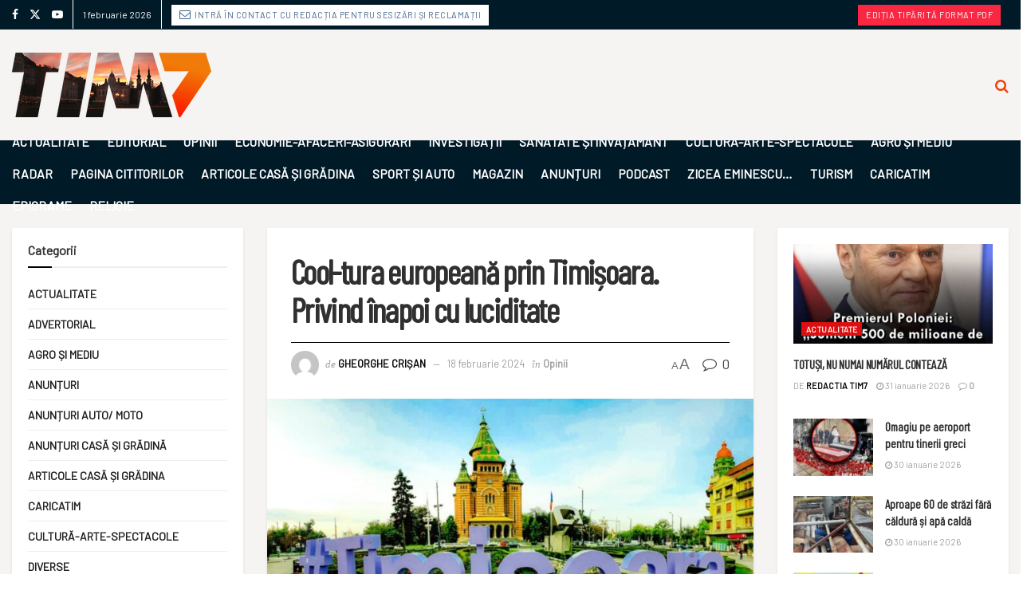

--- FILE ---
content_type: text/html; charset=UTF-8
request_url: https://tim7.ro/cool-tura-europeana-prin-timisoara-privind-inapoi-cu-luciditate/
body_size: 44173
content:
<!doctype html>
<!--[if lt IE 7]> <html class="no-js lt-ie9 lt-ie8 lt-ie7" lang="ro-RO" prefix="og: https://ogp.me/ns#"> <![endif]-->
<!--[if IE 7]>    <html class="no-js lt-ie9 lt-ie8" lang="ro-RO" prefix="og: https://ogp.me/ns#"> <![endif]-->
<!--[if IE 8]>    <html class="no-js lt-ie9" lang="ro-RO" prefix="og: https://ogp.me/ns#"> <![endif]-->
<!--[if IE 9]>    <html class="no-js lt-ie10" lang="ro-RO" prefix="og: https://ogp.me/ns#"> <![endif]-->
<!--[if gt IE 8]><!--> <html class="no-js" lang="ro-RO" prefix="og: https://ogp.me/ns#"> <!--<![endif]-->
<head>
    <meta http-equiv="Content-Type" content="text/html; charset=UTF-8" />
    <meta name='viewport' content='width=device-width, initial-scale=1, user-scalable=yes' />
    <link rel="profile" href="http://gmpg.org/xfn/11" />
    <link rel="pingback" href="https://tim7.ro/xmlrpc.php" />
    <script id="cookieyes" type="text/javascript" src="https://cdn-cookieyes.com/client_data/da517d7b11b45be9d851c890/script.js"></script><meta property="og:type" content="article">
<meta property="og:title" content="Cool-tura europeană prin Timișoara. Privind înapoi cu luciditate">
<meta property="og:site_name" content="Tim7 Timișoara. Știri de ultimă oră regionale, din țară și externe.">
<meta property="og:description" content="Profitând de șansa de a exprima un punct de vedere legat de rolul și importanța Capitalei Culturale, am încercat să">
<meta property="og:url" content="https://tim7.ro/cool-tura-europeana-prin-timisoara-privind-inapoi-cu-luciditate/">
<meta property="og:locale" content="ro_RO">
<meta property="og:image" content="https://tim7.ro/wp-content/uploads/2024/02/Timisoara-1.jpg">
<meta property="og:image:height" content="766">
<meta property="og:image:width" content="1513">
<meta property="article:published_time" content="2024-02-18T06:52:39+02:00">
<meta property="article:modified_time" content="2024-02-18T06:52:59+02:00">
<meta property="article:section" content="Opinii">
<meta name="twitter:card" content="summary_large_image">
<meta name="twitter:title" content="Cool-tura europeană prin Timișoara. Privind înapoi cu luciditate">
<meta name="twitter:description" content="Profitând de șansa de a exprima un punct de vedere legat de rolul și importanța Capitalei Culturale, am încercat să">
<meta name="twitter:url" content="https://tim7.ro/cool-tura-europeana-prin-timisoara-privind-inapoi-cu-luciditate/">
<meta name="twitter:site" content="">
<meta name="twitter:image" content="https://tim7.ro/wp-content/uploads/2024/02/Timisoara-1.jpg">
<meta name="twitter:image:width" content="1513">
<meta name="twitter:image:height" content="766">
			<script type="text/javascript">
			  var jnews_ajax_url = '/?ajax-request=jnews'
			</script>
			<script type="text/javascript">;window.jnews=window.jnews||{},window.jnews.library=window.jnews.library||{},window.jnews.library=function(){"use strict";var e=this;e.win=window,e.doc=document,e.noop=function(){},e.globalBody=e.doc.getElementsByTagName("body")[0],e.globalBody=e.globalBody?e.globalBody:e.doc,e.win.jnewsDataStorage=e.win.jnewsDataStorage||{_storage:new WeakMap,put:function(e,t,n){this._storage.has(e)||this._storage.set(e,new Map),this._storage.get(e).set(t,n)},get:function(e,t){return this._storage.get(e).get(t)},has:function(e,t){return this._storage.has(e)&&this._storage.get(e).has(t)},remove:function(e,t){var n=this._storage.get(e).delete(t);return 0===!this._storage.get(e).size&&this._storage.delete(e),n}},e.windowWidth=function(){return e.win.innerWidth||e.docEl.clientWidth||e.globalBody.clientWidth},e.windowHeight=function(){return e.win.innerHeight||e.docEl.clientHeight||e.globalBody.clientHeight},e.requestAnimationFrame=e.win.requestAnimationFrame||e.win.webkitRequestAnimationFrame||e.win.mozRequestAnimationFrame||e.win.msRequestAnimationFrame||window.oRequestAnimationFrame||function(e){return setTimeout(e,1e3/60)},e.cancelAnimationFrame=e.win.cancelAnimationFrame||e.win.webkitCancelAnimationFrame||e.win.webkitCancelRequestAnimationFrame||e.win.mozCancelAnimationFrame||e.win.msCancelRequestAnimationFrame||e.win.oCancelRequestAnimationFrame||function(e){clearTimeout(e)},e.classListSupport="classList"in document.createElement("_"),e.hasClass=e.classListSupport?function(e,t){return e.classList.contains(t)}:function(e,t){return e.className.indexOf(t)>=0},e.addClass=e.classListSupport?function(t,n){e.hasClass(t,n)||t.classList.add(n)}:function(t,n){e.hasClass(t,n)||(t.className+=" "+n)},e.removeClass=e.classListSupport?function(t,n){e.hasClass(t,n)&&t.classList.remove(n)}:function(t,n){e.hasClass(t,n)&&(t.className=t.className.replace(n,""))},e.objKeys=function(e){var t=[];for(var n in e)Object.prototype.hasOwnProperty.call(e,n)&&t.push(n);return t},e.isObjectSame=function(e,t){var n=!0;return JSON.stringify(e)!==JSON.stringify(t)&&(n=!1),n},e.extend=function(){for(var e,t,n,o=arguments[0]||{},i=1,a=arguments.length;i<a;i++)if(null!==(e=arguments[i]))for(t in e)o!==(n=e[t])&&void 0!==n&&(o[t]=n);return o},e.dataStorage=e.win.jnewsDataStorage,e.isVisible=function(e){return 0!==e.offsetWidth&&0!==e.offsetHeight||e.getBoundingClientRect().length},e.getHeight=function(e){return e.offsetHeight||e.clientHeight||e.getBoundingClientRect().height},e.getWidth=function(e){return e.offsetWidth||e.clientWidth||e.getBoundingClientRect().width},e.supportsPassive=!1;try{var t=Object.defineProperty({},"passive",{get:function(){e.supportsPassive=!0}});"createEvent"in e.doc?e.win.addEventListener("test",null,t):"fireEvent"in e.doc&&e.win.attachEvent("test",null)}catch(e){}e.passiveOption=!!e.supportsPassive&&{passive:!0},e.setStorage=function(e,t){e="jnews-"+e;var n={expired:Math.floor(((new Date).getTime()+432e5)/1e3)};t=Object.assign(n,t);localStorage.setItem(e,JSON.stringify(t))},e.getStorage=function(e){e="jnews-"+e;var t=localStorage.getItem(e);return null!==t&&0<t.length?JSON.parse(localStorage.getItem(e)):{}},e.expiredStorage=function(){var t,n="jnews-";for(var o in localStorage)o.indexOf(n)>-1&&"undefined"!==(t=e.getStorage(o.replace(n,""))).expired&&t.expired<Math.floor((new Date).getTime()/1e3)&&localStorage.removeItem(o)},e.addEvents=function(t,n,o){for(var i in n){var a=["touchstart","touchmove"].indexOf(i)>=0&&!o&&e.passiveOption;"createEvent"in e.doc?t.addEventListener(i,n[i],a):"fireEvent"in e.doc&&t.attachEvent("on"+i,n[i])}},e.removeEvents=function(t,n){for(var o in n)"createEvent"in e.doc?t.removeEventListener(o,n[o]):"fireEvent"in e.doc&&t.detachEvent("on"+o,n[o])},e.triggerEvents=function(t,n,o){var i;o=o||{detail:null};return"createEvent"in e.doc?(!(i=e.doc.createEvent("CustomEvent")||new CustomEvent(n)).initCustomEvent||i.initCustomEvent(n,!0,!1,o),void t.dispatchEvent(i)):"fireEvent"in e.doc?((i=e.doc.createEventObject()).eventType=n,void t.fireEvent("on"+i.eventType,i)):void 0},e.getParents=function(t,n){void 0===n&&(n=e.doc);for(var o=[],i=t.parentNode,a=!1;!a;)if(i){var r=i;r.querySelectorAll(n).length?a=!0:(o.push(r),i=r.parentNode)}else o=[],a=!0;return o},e.forEach=function(e,t,n){for(var o=0,i=e.length;o<i;o++)t.call(n,e[o],o)},e.getText=function(e){return e.innerText||e.textContent},e.setText=function(e,t){var n="object"==typeof t?t.innerText||t.textContent:t;e.innerText&&(e.innerText=n),e.textContent&&(e.textContent=n)},e.httpBuildQuery=function(t){return e.objKeys(t).reduce(function t(n){var o=arguments.length>1&&void 0!==arguments[1]?arguments[1]:null;return function(i,a){var r=n[a];a=encodeURIComponent(a);var s=o?"".concat(o,"[").concat(a,"]"):a;return null==r||"function"==typeof r?(i.push("".concat(s,"=")),i):["number","boolean","string"].includes(typeof r)?(i.push("".concat(s,"=").concat(encodeURIComponent(r))),i):(i.push(e.objKeys(r).reduce(t(r,s),[]).join("&")),i)}}(t),[]).join("&")},e.get=function(t,n,o,i){return o="function"==typeof o?o:e.noop,e.ajax("GET",t,n,o,i)},e.post=function(t,n,o,i){return o="function"==typeof o?o:e.noop,e.ajax("POST",t,n,o,i)},e.ajax=function(t,n,o,i,a){var r=new XMLHttpRequest,s=n,c=e.httpBuildQuery(o);if(t=-1!=["GET","POST"].indexOf(t)?t:"GET",r.open(t,s+("GET"==t?"?"+c:""),!0),"POST"==t&&r.setRequestHeader("Content-type","application/x-www-form-urlencoded"),r.setRequestHeader("X-Requested-With","XMLHttpRequest"),r.onreadystatechange=function(){4===r.readyState&&200<=r.status&&300>r.status&&"function"==typeof i&&i.call(void 0,r.response)},void 0!==a&&!a){return{xhr:r,send:function(){r.send("POST"==t?c:null)}}}return r.send("POST"==t?c:null),{xhr:r}},e.scrollTo=function(t,n,o){function i(e,t,n){this.start=this.position(),this.change=e-this.start,this.currentTime=0,this.increment=20,this.duration=void 0===n?500:n,this.callback=t,this.finish=!1,this.animateScroll()}return Math.easeInOutQuad=function(e,t,n,o){return(e/=o/2)<1?n/2*e*e+t:-n/2*(--e*(e-2)-1)+t},i.prototype.stop=function(){this.finish=!0},i.prototype.move=function(t){e.doc.documentElement.scrollTop=t,e.globalBody.parentNode.scrollTop=t,e.globalBody.scrollTop=t},i.prototype.position=function(){return e.doc.documentElement.scrollTop||e.globalBody.parentNode.scrollTop||e.globalBody.scrollTop},i.prototype.animateScroll=function(){this.currentTime+=this.increment;var t=Math.easeInOutQuad(this.currentTime,this.start,this.change,this.duration);this.move(t),this.currentTime<this.duration&&!this.finish?e.requestAnimationFrame.call(e.win,this.animateScroll.bind(this)):this.callback&&"function"==typeof this.callback&&this.callback()},new i(t,n,o)},e.unwrap=function(t){var n,o=t;e.forEach(t,(function(e,t){n?n+=e:n=e})),o.replaceWith(n)},e.performance={start:function(e){performance.mark(e+"Start")},stop:function(e){performance.mark(e+"End"),performance.measure(e,e+"Start",e+"End")}},e.fps=function(){var t=0,n=0,o=0;!function(){var i=t=0,a=0,r=0,s=document.getElementById("fpsTable"),c=function(t){void 0===document.getElementsByTagName("body")[0]?e.requestAnimationFrame.call(e.win,(function(){c(t)})):document.getElementsByTagName("body")[0].appendChild(t)};null===s&&((s=document.createElement("div")).style.position="fixed",s.style.top="120px",s.style.left="10px",s.style.width="100px",s.style.height="20px",s.style.border="1px solid black",s.style.fontSize="11px",s.style.zIndex="100000",s.style.backgroundColor="white",s.id="fpsTable",c(s));var l=function(){o++,n=Date.now(),(a=(o/(r=(n-t)/1e3)).toPrecision(2))!=i&&(i=a,s.innerHTML=i+"fps"),1<r&&(t=n,o=0),e.requestAnimationFrame.call(e.win,l)};l()}()},e.instr=function(e,t){for(var n=0;n<t.length;n++)if(-1!==e.toLowerCase().indexOf(t[n].toLowerCase()))return!0},e.winLoad=function(t,n){function o(o){if("complete"===e.doc.readyState||"interactive"===e.doc.readyState)return!o||n?setTimeout(t,n||1):t(o),1}o()||e.addEvents(e.win,{load:o})},e.docReady=function(t,n){function o(o){if("complete"===e.doc.readyState||"interactive"===e.doc.readyState)return!o||n?setTimeout(t,n||1):t(o),1}o()||e.addEvents(e.doc,{DOMContentLoaded:o})},e.fireOnce=function(){e.docReady((function(){e.assets=e.assets||[],e.assets.length&&(e.boot(),e.load_assets())}),50)},e.boot=function(){e.length&&e.doc.querySelectorAll("style[media]").forEach((function(e){"not all"==e.getAttribute("media")&&e.removeAttribute("media")}))},e.create_js=function(t,n){var o=e.doc.createElement("script");switch(o.setAttribute("src",t),n){case"defer":o.setAttribute("defer",!0);break;case"async":o.setAttribute("async",!0);break;case"deferasync":o.setAttribute("defer",!0),o.setAttribute("async",!0)}e.globalBody.appendChild(o)},e.load_assets=function(){"object"==typeof e.assets&&e.forEach(e.assets.slice(0),(function(t,n){var o="";t.defer&&(o+="defer"),t.async&&(o+="async"),e.create_js(t.url,o);var i=e.assets.indexOf(t);i>-1&&e.assets.splice(i,1)})),e.assets=jnewsoption.au_scripts=window.jnewsads=[]},e.setCookie=function(e,t,n){var o="";if(n){var i=new Date;i.setTime(i.getTime()+24*n*60*60*1e3),o="; expires="+i.toUTCString()}document.cookie=e+"="+(t||"")+o+"; path=/"},e.getCookie=function(e){for(var t=e+"=",n=document.cookie.split(";"),o=0;o<n.length;o++){for(var i=n[o];" "==i.charAt(0);)i=i.substring(1,i.length);if(0==i.indexOf(t))return i.substring(t.length,i.length)}return null},e.eraseCookie=function(e){document.cookie=e+"=; Path=/; Expires=Thu, 01 Jan 1970 00:00:01 GMT;"},e.docReady((function(){e.globalBody=e.globalBody==e.doc?e.doc.getElementsByTagName("body")[0]:e.globalBody,e.globalBody=e.globalBody?e.globalBody:e.doc})),e.winLoad((function(){e.winLoad((function(){var t=!1;if(void 0!==window.jnewsadmin)if(void 0!==window.file_version_checker){var n=e.objKeys(window.file_version_checker);n.length?n.forEach((function(e){t||"10.0.4"===window.file_version_checker[e]||(t=!0)})):t=!0}else t=!0;t&&(window.jnewsHelper.getMessage(),window.jnewsHelper.getNotice())}),2500)}))},window.jnews.library=new window.jnews.library;</script>
<!-- Search Engine Optimization by Rank Math - https://rankmath.com/ -->
<title>Cool-tura Europeană Prin Timișoara. Privind înapoi Cu Luciditate | 2026</title>
<meta name="description" content="Profitând de șansa de a exprima un punct de vedere legat de rolul și importanța Capitalei Culturale, am încercat să le privesc din ipostaza integrării"/>
<meta name="robots" content="follow, index, max-snippet:-1, max-video-preview:-1, max-image-preview:large"/>
<link rel="canonical" href="https://tim7.ro/cool-tura-europeana-prin-timisoara-privind-inapoi-cu-luciditate/" />
<meta property="og:locale" content="ro_RO" />
<meta property="og:type" content="article" />
<meta property="og:title" content="Cool-tura Europeană Prin Timișoara. Privind înapoi Cu Luciditate | 2026" />
<meta property="og:description" content="Profitând de șansa de a exprima un punct de vedere legat de rolul și importanța Capitalei Culturale, am încercat să le privesc din ipostaza integrării" />
<meta property="og:url" content="https://tim7.ro/cool-tura-europeana-prin-timisoara-privind-inapoi-cu-luciditate/" />
<meta property="og:site_name" content="Știrile Tim7" />
<meta property="article:publisher" content="https://www.facebook.com/Tim7Stiri/" />
<meta property="article:author" content="https://www.facebook.com/Tim7Stiri/" />
<meta property="article:section" content="Opinii" />
<meta property="og:updated_time" content="2024-02-18T06:52:59+02:00" />
<meta property="og:image" content="https://tim7.ro/wp-content/uploads/2024/02/Timisoara-1.jpg" />
<meta property="og:image:secure_url" content="https://tim7.ro/wp-content/uploads/2024/02/Timisoara-1.jpg" />
<meta property="og:image:width" content="1513" />
<meta property="og:image:height" content="766" />
<meta property="og:image:alt" content="Cool-tura europeană prin Timișoara. Privind înapoi cu luciditate" />
<meta property="og:image:type" content="image/jpeg" />
<meta property="article:published_time" content="2024-02-18T06:52:39+02:00" />
<meta property="article:modified_time" content="2024-02-18T06:52:59+02:00" />
<meta name="twitter:card" content="summary_large_image" />
<meta name="twitter:title" content="Cool-tura Europeană Prin Timișoara. Privind înapoi Cu Luciditate | 2026" />
<meta name="twitter:description" content="Profitând de șansa de a exprima un punct de vedere legat de rolul și importanța Capitalei Culturale, am încercat să le privesc din ipostaza integrării" />
<meta name="twitter:site" content="@Tim7_Stiri" />
<meta name="twitter:creator" content="@Tim7_Stiri" />
<meta name="twitter:image" content="https://tim7.ro/wp-content/uploads/2024/02/Timisoara-1.jpg" />
<meta name="twitter:label1" content="Written by" />
<meta name="twitter:data1" content="Gheorghe Crișan" />
<meta name="twitter:label2" content="Time to read" />
<meta name="twitter:data2" content="6 minutes" />
<script type="application/ld+json" class="rank-math-schema">{"@context":"https://schema.org","@graph":[{"@type":"Place","@id":"https://tim7.ro/#place","address":{"@type":"PostalAddress","addressLocality":"Timi\u0219oara","addressCountry":"Romania"}},{"@type":["NewsMediaOrganization","Organization"],"@id":"https://tim7.ro/#organization","name":"\u0218tirile Tim7","url":"https://tim7.ro","sameAs":["https://www.facebook.com/Tim7Stiri/","https://twitter.com/Tim7_Stiri"],"email":"office@tim7.ro","address":{"@type":"PostalAddress","addressLocality":"Timi\u0219oara","addressCountry":"Romania"},"logo":{"@type":"ImageObject","@id":"https://tim7.ro/#logo","url":"https://tim7.ro/wp-content/uploads/2023/07/cropped-tim7-favicon.png","contentUrl":"https://tim7.ro/wp-content/uploads/2023/07/cropped-tim7-favicon.png","caption":"\u0218tirile Tim7","inLanguage":"ro-RO","width":"512","height":"512"},"contactPoint":[{"@type":"ContactPoint","telephone":"+40 774-476-981","contactType":"customer support"}],"location":{"@id":"https://tim7.ro/#place"}},{"@type":"WebSite","@id":"https://tim7.ro/#website","url":"https://tim7.ro","name":"\u0218tirile Tim7","publisher":{"@id":"https://tim7.ro/#organization"},"inLanguage":"ro-RO"},{"@type":"ImageObject","@id":"https://tim7.ro/wp-content/uploads/2024/02/Timisoara-1.jpg","url":"https://tim7.ro/wp-content/uploads/2024/02/Timisoara-1.jpg","width":"1513","height":"766","inLanguage":"ro-RO"},{"@type":"WebPage","@id":"https://tim7.ro/cool-tura-europeana-prin-timisoara-privind-inapoi-cu-luciditate/#webpage","url":"https://tim7.ro/cool-tura-europeana-prin-timisoara-privind-inapoi-cu-luciditate/","name":"Cool-tura European\u0103 Prin Timi\u0219oara. Privind \u00eenapoi Cu Luciditate | 2026","datePublished":"2024-02-18T06:52:39+02:00","dateModified":"2024-02-18T06:52:59+02:00","isPartOf":{"@id":"https://tim7.ro/#website"},"primaryImageOfPage":{"@id":"https://tim7.ro/wp-content/uploads/2024/02/Timisoara-1.jpg"},"inLanguage":"ro-RO"},{"@type":"Person","@id":"https://tim7.ro/author/gheorghe_crisan/","name":"Gheorghe Cri\u0219an","url":"https://tim7.ro/author/gheorghe_crisan/","image":{"@type":"ImageObject","@id":"https://secure.gravatar.com/avatar/6c0642340e108a538dafa32a4f6bd837?s=96&amp;d=mm&amp;r=g","url":"https://secure.gravatar.com/avatar/6c0642340e108a538dafa32a4f6bd837?s=96&amp;d=mm&amp;r=g","caption":"Gheorghe Cri\u0219an","inLanguage":"ro-RO"},"worksFor":{"@id":"https://tim7.ro/#organization"}},{"@type":"NewsArticle","headline":"Cool-tura European\u0103 Prin Timi\u0219oara. Privind \u00eenapoi Cu Luciditate | 2026","datePublished":"2024-02-18T06:52:39+02:00","dateModified":"2024-02-18T06:52:59+02:00","author":{"@id":"https://tim7.ro/author/gheorghe_crisan/","name":"Gheorghe Cri\u0219an"},"publisher":{"@id":"https://tim7.ro/#organization"},"description":"Profit\u00e2nd de \u0219ansa de a exprima un punct de vedere legat de rolul \u0219i importan\u021ba Capitalei Culturale, am \u00eencercat s\u0103 le privesc din ipostaza integr\u0103rii","name":"Cool-tura European\u0103 Prin Timi\u0219oara. Privind \u00eenapoi Cu Luciditate | 2026","@id":"https://tim7.ro/cool-tura-europeana-prin-timisoara-privind-inapoi-cu-luciditate/#richSnippet","isPartOf":{"@id":"https://tim7.ro/cool-tura-europeana-prin-timisoara-privind-inapoi-cu-luciditate/#webpage"},"image":{"@id":"https://tim7.ro/wp-content/uploads/2024/02/Timisoara-1.jpg"},"inLanguage":"ro-RO","mainEntityOfPage":{"@id":"https://tim7.ro/cool-tura-europeana-prin-timisoara-privind-inapoi-cu-luciditate/#webpage"}}]}</script>
<!-- /Rank Math WordPress SEO plugin -->

<link rel='dns-prefetch' href='//www.googletagmanager.com' />
<link rel='dns-prefetch' href='//fonts.googleapis.com' />
<link rel='dns-prefetch' href='//pagead2.googlesyndication.com' />
<link rel='preconnect' href='https://fonts.gstatic.com' />
<link rel="alternate" type="application/rss+xml" title="Tim7 Timișoara. Știri de ultimă oră regionale, din țară și externe. &raquo; Flux" href="https://tim7.ro/feed/" />
<link rel="alternate" type="application/rss+xml" title="Tim7 Timișoara. Știri de ultimă oră regionale, din țară și externe. &raquo; Flux comentarii" href="https://tim7.ro/comments/feed/" />
<link rel="alternate" type="application/rss+xml" title="Flux comentarii Tim7 Timișoara. Știri de ultimă oră regionale, din țară și externe. &raquo; Cool-tura europeană prin Timișoara. Privind înapoi cu luciditate" href="https://tim7.ro/cool-tura-europeana-prin-timisoara-privind-inapoi-cu-luciditate/feed/" />
<script type="text/javascript">
/* <![CDATA[ */
window._wpemojiSettings = {"baseUrl":"https:\/\/s.w.org\/images\/core\/emoji\/15.0.3\/72x72\/","ext":".png","svgUrl":"https:\/\/s.w.org\/images\/core\/emoji\/15.0.3\/svg\/","svgExt":".svg","source":{"concatemoji":"https:\/\/tim7.ro\/wp-includes\/js\/wp-emoji-release.min.js?ver=6.5.2"}};
/*! This file is auto-generated */
!function(i,n){var o,s,e;function c(e){try{var t={supportTests:e,timestamp:(new Date).valueOf()};sessionStorage.setItem(o,JSON.stringify(t))}catch(e){}}function p(e,t,n){e.clearRect(0,0,e.canvas.width,e.canvas.height),e.fillText(t,0,0);var t=new Uint32Array(e.getImageData(0,0,e.canvas.width,e.canvas.height).data),r=(e.clearRect(0,0,e.canvas.width,e.canvas.height),e.fillText(n,0,0),new Uint32Array(e.getImageData(0,0,e.canvas.width,e.canvas.height).data));return t.every(function(e,t){return e===r[t]})}function u(e,t,n){switch(t){case"flag":return n(e,"\ud83c\udff3\ufe0f\u200d\u26a7\ufe0f","\ud83c\udff3\ufe0f\u200b\u26a7\ufe0f")?!1:!n(e,"\ud83c\uddfa\ud83c\uddf3","\ud83c\uddfa\u200b\ud83c\uddf3")&&!n(e,"\ud83c\udff4\udb40\udc67\udb40\udc62\udb40\udc65\udb40\udc6e\udb40\udc67\udb40\udc7f","\ud83c\udff4\u200b\udb40\udc67\u200b\udb40\udc62\u200b\udb40\udc65\u200b\udb40\udc6e\u200b\udb40\udc67\u200b\udb40\udc7f");case"emoji":return!n(e,"\ud83d\udc26\u200d\u2b1b","\ud83d\udc26\u200b\u2b1b")}return!1}function f(e,t,n){var r="undefined"!=typeof WorkerGlobalScope&&self instanceof WorkerGlobalScope?new OffscreenCanvas(300,150):i.createElement("canvas"),a=r.getContext("2d",{willReadFrequently:!0}),o=(a.textBaseline="top",a.font="600 32px Arial",{});return e.forEach(function(e){o[e]=t(a,e,n)}),o}function t(e){var t=i.createElement("script");t.src=e,t.defer=!0,i.head.appendChild(t)}"undefined"!=typeof Promise&&(o="wpEmojiSettingsSupports",s=["flag","emoji"],n.supports={everything:!0,everythingExceptFlag:!0},e=new Promise(function(e){i.addEventListener("DOMContentLoaded",e,{once:!0})}),new Promise(function(t){var n=function(){try{var e=JSON.parse(sessionStorage.getItem(o));if("object"==typeof e&&"number"==typeof e.timestamp&&(new Date).valueOf()<e.timestamp+604800&&"object"==typeof e.supportTests)return e.supportTests}catch(e){}return null}();if(!n){if("undefined"!=typeof Worker&&"undefined"!=typeof OffscreenCanvas&&"undefined"!=typeof URL&&URL.createObjectURL&&"undefined"!=typeof Blob)try{var e="postMessage("+f.toString()+"("+[JSON.stringify(s),u.toString(),p.toString()].join(",")+"));",r=new Blob([e],{type:"text/javascript"}),a=new Worker(URL.createObjectURL(r),{name:"wpTestEmojiSupports"});return void(a.onmessage=function(e){c(n=e.data),a.terminate(),t(n)})}catch(e){}c(n=f(s,u,p))}t(n)}).then(function(e){for(var t in e)n.supports[t]=e[t],n.supports.everything=n.supports.everything&&n.supports[t],"flag"!==t&&(n.supports.everythingExceptFlag=n.supports.everythingExceptFlag&&n.supports[t]);n.supports.everythingExceptFlag=n.supports.everythingExceptFlag&&!n.supports.flag,n.DOMReady=!1,n.readyCallback=function(){n.DOMReady=!0}}).then(function(){return e}).then(function(){var e;n.supports.everything||(n.readyCallback(),(e=n.source||{}).concatemoji?t(e.concatemoji):e.wpemoji&&e.twemoji&&(t(e.twemoji),t(e.wpemoji)))}))}((window,document),window._wpemojiSettings);
/* ]]> */
</script>
<link rel='stylesheet' id='premium-addons-css' href='https://tim7.ro/wp-content/plugins/premium-addons-for-elementor/assets/frontend/min-css/premium-addons.min.css?ver=4.10.65' type='text/css' media='all' />
<style id='wp-emoji-styles-inline-css' type='text/css'>

	img.wp-smiley, img.emoji {
		display: inline !important;
		border: none !important;
		box-shadow: none !important;
		height: 1em !important;
		width: 1em !important;
		margin: 0 0.07em !important;
		vertical-align: -0.1em !important;
		background: none !important;
		padding: 0 !important;
	}
</style>
<link rel='stylesheet' id='wp-block-library-css' href='https://tim7.ro/wp-includes/css/dist/block-library/style.min.css?ver=6.5.2' type='text/css' media='all' />
<style id='rank-math-toc-block-style-inline-css' type='text/css'>
.wp-block-rank-math-toc-block nav ol{counter-reset:item}.wp-block-rank-math-toc-block nav ol li{display:block}.wp-block-rank-math-toc-block nav ol li:before{content:counters(item, ".") ". ";counter-increment:item}

</style>
<style id='classic-theme-styles-inline-css' type='text/css'>
/*! This file is auto-generated */
.wp-block-button__link{color:#fff;background-color:#32373c;border-radius:9999px;box-shadow:none;text-decoration:none;padding:calc(.667em + 2px) calc(1.333em + 2px);font-size:1.125em}.wp-block-file__button{background:#32373c;color:#fff;text-decoration:none}
</style>
<style id='global-styles-inline-css' type='text/css'>
body{--wp--preset--color--black: #000000;--wp--preset--color--cyan-bluish-gray: #abb8c3;--wp--preset--color--white: #ffffff;--wp--preset--color--pale-pink: #f78da7;--wp--preset--color--vivid-red: #cf2e2e;--wp--preset--color--luminous-vivid-orange: #ff6900;--wp--preset--color--luminous-vivid-amber: #fcb900;--wp--preset--color--light-green-cyan: #7bdcb5;--wp--preset--color--vivid-green-cyan: #00d084;--wp--preset--color--pale-cyan-blue: #8ed1fc;--wp--preset--color--vivid-cyan-blue: #0693e3;--wp--preset--color--vivid-purple: #9b51e0;--wp--preset--gradient--vivid-cyan-blue-to-vivid-purple: linear-gradient(135deg,rgba(6,147,227,1) 0%,rgb(155,81,224) 100%);--wp--preset--gradient--light-green-cyan-to-vivid-green-cyan: linear-gradient(135deg,rgb(122,220,180) 0%,rgb(0,208,130) 100%);--wp--preset--gradient--luminous-vivid-amber-to-luminous-vivid-orange: linear-gradient(135deg,rgba(252,185,0,1) 0%,rgba(255,105,0,1) 100%);--wp--preset--gradient--luminous-vivid-orange-to-vivid-red: linear-gradient(135deg,rgba(255,105,0,1) 0%,rgb(207,46,46) 100%);--wp--preset--gradient--very-light-gray-to-cyan-bluish-gray: linear-gradient(135deg,rgb(238,238,238) 0%,rgb(169,184,195) 100%);--wp--preset--gradient--cool-to-warm-spectrum: linear-gradient(135deg,rgb(74,234,220) 0%,rgb(151,120,209) 20%,rgb(207,42,186) 40%,rgb(238,44,130) 60%,rgb(251,105,98) 80%,rgb(254,248,76) 100%);--wp--preset--gradient--blush-light-purple: linear-gradient(135deg,rgb(255,206,236) 0%,rgb(152,150,240) 100%);--wp--preset--gradient--blush-bordeaux: linear-gradient(135deg,rgb(254,205,165) 0%,rgb(254,45,45) 50%,rgb(107,0,62) 100%);--wp--preset--gradient--luminous-dusk: linear-gradient(135deg,rgb(255,203,112) 0%,rgb(199,81,192) 50%,rgb(65,88,208) 100%);--wp--preset--gradient--pale-ocean: linear-gradient(135deg,rgb(255,245,203) 0%,rgb(182,227,212) 50%,rgb(51,167,181) 100%);--wp--preset--gradient--electric-grass: linear-gradient(135deg,rgb(202,248,128) 0%,rgb(113,206,126) 100%);--wp--preset--gradient--midnight: linear-gradient(135deg,rgb(2,3,129) 0%,rgb(40,116,252) 100%);--wp--preset--font-size--small: 13px;--wp--preset--font-size--medium: 20px;--wp--preset--font-size--large: 36px;--wp--preset--font-size--x-large: 42px;--wp--preset--font-family--inter: "Inter", sans-serif;--wp--preset--font-family--cardo: Cardo;--wp--preset--spacing--20: 0.44rem;--wp--preset--spacing--30: 0.67rem;--wp--preset--spacing--40: 1rem;--wp--preset--spacing--50: 1.5rem;--wp--preset--spacing--60: 2.25rem;--wp--preset--spacing--70: 3.38rem;--wp--preset--spacing--80: 5.06rem;--wp--preset--shadow--natural: 6px 6px 9px rgba(0, 0, 0, 0.2);--wp--preset--shadow--deep: 12px 12px 50px rgba(0, 0, 0, 0.4);--wp--preset--shadow--sharp: 6px 6px 0px rgba(0, 0, 0, 0.2);--wp--preset--shadow--outlined: 6px 6px 0px -3px rgba(255, 255, 255, 1), 6px 6px rgba(0, 0, 0, 1);--wp--preset--shadow--crisp: 6px 6px 0px rgba(0, 0, 0, 1);}:where(.is-layout-flex){gap: 0.5em;}:where(.is-layout-grid){gap: 0.5em;}body .is-layout-flow > .alignleft{float: left;margin-inline-start: 0;margin-inline-end: 2em;}body .is-layout-flow > .alignright{float: right;margin-inline-start: 2em;margin-inline-end: 0;}body .is-layout-flow > .aligncenter{margin-left: auto !important;margin-right: auto !important;}body .is-layout-constrained > .alignleft{float: left;margin-inline-start: 0;margin-inline-end: 2em;}body .is-layout-constrained > .alignright{float: right;margin-inline-start: 2em;margin-inline-end: 0;}body .is-layout-constrained > .aligncenter{margin-left: auto !important;margin-right: auto !important;}body .is-layout-constrained > :where(:not(.alignleft):not(.alignright):not(.alignfull)){max-width: var(--wp--style--global--content-size);margin-left: auto !important;margin-right: auto !important;}body .is-layout-constrained > .alignwide{max-width: var(--wp--style--global--wide-size);}body .is-layout-flex{display: flex;}body .is-layout-flex{flex-wrap: wrap;align-items: center;}body .is-layout-flex > *{margin: 0;}body .is-layout-grid{display: grid;}body .is-layout-grid > *{margin: 0;}:where(.wp-block-columns.is-layout-flex){gap: 2em;}:where(.wp-block-columns.is-layout-grid){gap: 2em;}:where(.wp-block-post-template.is-layout-flex){gap: 1.25em;}:where(.wp-block-post-template.is-layout-grid){gap: 1.25em;}.has-black-color{color: var(--wp--preset--color--black) !important;}.has-cyan-bluish-gray-color{color: var(--wp--preset--color--cyan-bluish-gray) !important;}.has-white-color{color: var(--wp--preset--color--white) !important;}.has-pale-pink-color{color: var(--wp--preset--color--pale-pink) !important;}.has-vivid-red-color{color: var(--wp--preset--color--vivid-red) !important;}.has-luminous-vivid-orange-color{color: var(--wp--preset--color--luminous-vivid-orange) !important;}.has-luminous-vivid-amber-color{color: var(--wp--preset--color--luminous-vivid-amber) !important;}.has-light-green-cyan-color{color: var(--wp--preset--color--light-green-cyan) !important;}.has-vivid-green-cyan-color{color: var(--wp--preset--color--vivid-green-cyan) !important;}.has-pale-cyan-blue-color{color: var(--wp--preset--color--pale-cyan-blue) !important;}.has-vivid-cyan-blue-color{color: var(--wp--preset--color--vivid-cyan-blue) !important;}.has-vivid-purple-color{color: var(--wp--preset--color--vivid-purple) !important;}.has-black-background-color{background-color: var(--wp--preset--color--black) !important;}.has-cyan-bluish-gray-background-color{background-color: var(--wp--preset--color--cyan-bluish-gray) !important;}.has-white-background-color{background-color: var(--wp--preset--color--white) !important;}.has-pale-pink-background-color{background-color: var(--wp--preset--color--pale-pink) !important;}.has-vivid-red-background-color{background-color: var(--wp--preset--color--vivid-red) !important;}.has-luminous-vivid-orange-background-color{background-color: var(--wp--preset--color--luminous-vivid-orange) !important;}.has-luminous-vivid-amber-background-color{background-color: var(--wp--preset--color--luminous-vivid-amber) !important;}.has-light-green-cyan-background-color{background-color: var(--wp--preset--color--light-green-cyan) !important;}.has-vivid-green-cyan-background-color{background-color: var(--wp--preset--color--vivid-green-cyan) !important;}.has-pale-cyan-blue-background-color{background-color: var(--wp--preset--color--pale-cyan-blue) !important;}.has-vivid-cyan-blue-background-color{background-color: var(--wp--preset--color--vivid-cyan-blue) !important;}.has-vivid-purple-background-color{background-color: var(--wp--preset--color--vivid-purple) !important;}.has-black-border-color{border-color: var(--wp--preset--color--black) !important;}.has-cyan-bluish-gray-border-color{border-color: var(--wp--preset--color--cyan-bluish-gray) !important;}.has-white-border-color{border-color: var(--wp--preset--color--white) !important;}.has-pale-pink-border-color{border-color: var(--wp--preset--color--pale-pink) !important;}.has-vivid-red-border-color{border-color: var(--wp--preset--color--vivid-red) !important;}.has-luminous-vivid-orange-border-color{border-color: var(--wp--preset--color--luminous-vivid-orange) !important;}.has-luminous-vivid-amber-border-color{border-color: var(--wp--preset--color--luminous-vivid-amber) !important;}.has-light-green-cyan-border-color{border-color: var(--wp--preset--color--light-green-cyan) !important;}.has-vivid-green-cyan-border-color{border-color: var(--wp--preset--color--vivid-green-cyan) !important;}.has-pale-cyan-blue-border-color{border-color: var(--wp--preset--color--pale-cyan-blue) !important;}.has-vivid-cyan-blue-border-color{border-color: var(--wp--preset--color--vivid-cyan-blue) !important;}.has-vivid-purple-border-color{border-color: var(--wp--preset--color--vivid-purple) !important;}.has-vivid-cyan-blue-to-vivid-purple-gradient-background{background: var(--wp--preset--gradient--vivid-cyan-blue-to-vivid-purple) !important;}.has-light-green-cyan-to-vivid-green-cyan-gradient-background{background: var(--wp--preset--gradient--light-green-cyan-to-vivid-green-cyan) !important;}.has-luminous-vivid-amber-to-luminous-vivid-orange-gradient-background{background: var(--wp--preset--gradient--luminous-vivid-amber-to-luminous-vivid-orange) !important;}.has-luminous-vivid-orange-to-vivid-red-gradient-background{background: var(--wp--preset--gradient--luminous-vivid-orange-to-vivid-red) !important;}.has-very-light-gray-to-cyan-bluish-gray-gradient-background{background: var(--wp--preset--gradient--very-light-gray-to-cyan-bluish-gray) !important;}.has-cool-to-warm-spectrum-gradient-background{background: var(--wp--preset--gradient--cool-to-warm-spectrum) !important;}.has-blush-light-purple-gradient-background{background: var(--wp--preset--gradient--blush-light-purple) !important;}.has-blush-bordeaux-gradient-background{background: var(--wp--preset--gradient--blush-bordeaux) !important;}.has-luminous-dusk-gradient-background{background: var(--wp--preset--gradient--luminous-dusk) !important;}.has-pale-ocean-gradient-background{background: var(--wp--preset--gradient--pale-ocean) !important;}.has-electric-grass-gradient-background{background: var(--wp--preset--gradient--electric-grass) !important;}.has-midnight-gradient-background{background: var(--wp--preset--gradient--midnight) !important;}.has-small-font-size{font-size: var(--wp--preset--font-size--small) !important;}.has-medium-font-size{font-size: var(--wp--preset--font-size--medium) !important;}.has-large-font-size{font-size: var(--wp--preset--font-size--large) !important;}.has-x-large-font-size{font-size: var(--wp--preset--font-size--x-large) !important;}
.wp-block-navigation a:where(:not(.wp-element-button)){color: inherit;}
:where(.wp-block-post-template.is-layout-flex){gap: 1.25em;}:where(.wp-block-post-template.is-layout-grid){gap: 1.25em;}
:where(.wp-block-columns.is-layout-flex){gap: 2em;}:where(.wp-block-columns.is-layout-grid){gap: 2em;}
.wp-block-pullquote{font-size: 1.5em;line-height: 1.6;}
</style>
<link rel='stylesheet' id='contact-form-7-css' href='https://tim7.ro/wp-content/plugins/contact-form-7/includes/css/styles.css?ver=5.9.3' type='text/css' media='all' />
<link rel='stylesheet' id='somdn-style-css' href='https://tim7.ro/wp-content/plugins/download-now-for-woocommerce/assets/css/somdn-style.css?ver=6.5.2' type='text/css' media='all' />
<link rel='stylesheet' id='pmpro_frontend_base-css' href='https://tim7.ro/wp-content/plugins/paid-memberships-pro/css/frontend/base.css?ver=3.3.2' type='text/css' media='all' />
<link rel='stylesheet' id='pmpro_frontend_variation_1-css' href='https://tim7.ro/wp-content/plugins/paid-memberships-pro/css/frontend/variation_1.css?ver=3.3.2' type='text/css' media='all' />
<link rel='stylesheet' id='plationline-css' href='https://tim7.ro/wp-content/plugins/plationline/inc/core/../front/css/plationline-login.css?ver=6.3.2' type='text/css' media='all' />
<link rel='stylesheet' id='plationline_recurrence-css' href='https://tim7.ro/wp-content/plugins/plationline/inc/core/../front/css/plationline-recurrence.css?ver=6.5.2' type='text/css' media='all' />
<link rel='stylesheet' id='woocommerce-layout-css' href='https://tim7.ro/wp-content/plugins/woocommerce/assets/css/woocommerce-layout.css?ver=9.4.4' type='text/css' media='all' />
<link rel='stylesheet' id='woocommerce-smallscreen-css' href='https://tim7.ro/wp-content/plugins/woocommerce/assets/css/woocommerce-smallscreen.css?ver=9.4.4' type='text/css' media='only screen and (max-width: 768px)' />
<link rel='stylesheet' id='woocommerce-general-css' href='https://tim7.ro/wp-content/plugins/woocommerce/assets/css/woocommerce.css?ver=9.4.4' type='text/css' media='all' />
<style id='woocommerce-inline-inline-css' type='text/css'>
.woocommerce form .form-row .required { visibility: visible; }
</style>
<link rel='stylesheet' id='elementor-frontend-css' href='https://tim7.ro/wp-content/plugins/elementor/assets/css/frontend.min.css?ver=3.25.10' type='text/css' media='all' />
<link rel='stylesheet' id='dflip-style-css' href='https://tim7.ro/wp-content/plugins/3d-flipbook-dflip-lite/assets/css/dflip.min.css?ver=2.3.48' type='text/css' media='all' />
<link rel='stylesheet' id='jeg_customizer_font-css' href='//fonts.googleapis.com/css?family=Barlow%3Areguler%7CBarlow+Condensed%3Areguler%7CFredericka+the+Great%3Areguler&#038;display=swap&#038;ver=1.3.0' type='text/css' media='all' />
<link rel='stylesheet' id='dashicons-css' href='https://tim7.ro/wp-includes/css/dashicons.min.css?ver=6.5.2' type='text/css' media='all' />
<link rel='stylesheet' id='font-awesome-css' href='https://tim7.ro/wp-content/plugins/elementor/assets/lib/font-awesome/css/font-awesome.min.css?ver=4.7.0' type='text/css' media='all' />
<link rel='stylesheet' id='jnews-frontend-css' href='https://tim7.ro/wp-content/themes/jnews/assets/dist/frontend.min.css?ver=12.0.3' type='text/css' media='all' />
<link rel='stylesheet' id='jnews-elementor-css' href='https://tim7.ro/wp-content/themes/jnews/assets/css/elementor-frontend.css?ver=12.0.3' type='text/css' media='all' />
<link rel='stylesheet' id='jnews-style-css' href='https://tim7.ro/wp-content/themes/jnews/style.css?ver=12.0.3' type='text/css' media='all' />
<link rel='stylesheet' id='jnews-darkmode-css' href='https://tim7.ro/wp-content/themes/jnews/assets/css/darkmode.css?ver=12.0.3' type='text/css' media='all' />
<link rel='stylesheet' id='jnews-scheme-css' href='https://tim7.ro/wp-content/uploads/jnews/scheme.css?ver=1732711055' type='text/css' media='all' />
<link rel='stylesheet' id='eael-general-css' href='https://tim7.ro/wp-content/plugins/essential-addons-for-elementor-lite/assets/front-end/css/view/general.min.css?ver=6.0.10' type='text/css' media='all' />
<link rel='stylesheet' id='jnews-select-share-css' href='https://tim7.ro/wp-content/plugins/jnews-social-share/assets/css/plugin.css' type='text/css' media='all' />
<script type="text/javascript" src="https://tim7.ro/wp-includes/js/jquery/jquery.min.js?ver=3.7.1" id="jquery-core-js"></script>
<script type="text/javascript" src="https://tim7.ro/wp-includes/js/jquery/jquery-migrate.min.js?ver=3.4.1" id="jquery-migrate-js"></script>
<script type="text/javascript" id="mo2fa_elementor_script-js-extra">
/* <![CDATA[ */
var my_ajax_object = {"ajax_url":"https:\/\/tim7.ro\/login\/","nonce":"c0e979f5af","mo2f_login_option":"0","mo2f_enable_login_with_2nd_factor":""};
/* ]]> */
</script>
<script type="text/javascript" src="https://tim7.ro/wp-content/plugins/miniorange-2-factor-authentication/includes/js/mo2fa_elementor.min.js?ver=6.0.5" id="mo2fa_elementor_script-js"></script>
<script type="text/javascript" id="woocommerce-google-analytics-integration-gtag-js-after">
/* <![CDATA[ */
/* Google Analytics for WooCommerce (gtag.js) */
					window.dataLayer = window.dataLayer || [];
					function gtag(){dataLayer.push(arguments);}
					// Set up default consent state.
					for ( const mode of [{"analytics_storage":"denied","ad_storage":"denied","ad_user_data":"denied","ad_personalization":"denied","region":["AT","BE","BG","HR","CY","CZ","DK","EE","FI","FR","DE","GR","HU","IS","IE","IT","LV","LI","LT","LU","MT","NL","NO","PL","PT","RO","SK","SI","ES","SE","GB","CH"]}] || [] ) {
						gtag( "consent", "default", { "wait_for_update": 500, ...mode } );
					}
					gtag("js", new Date());
					gtag("set", "developer_id.dOGY3NW", true);
					gtag("config", "G-V4Q8WK6BQG", {"track_404":true,"allow_google_signals":true,"logged_in":false,"linker":{"domains":[],"allow_incoming":false},"custom_map":{"dimension1":"logged_in"}});
/* ]]> */
</script>
<script type="text/javascript" src="https://tim7.ro/wp-content/plugins/woocommerce/assets/js/jquery-blockui/jquery.blockUI.min.js?ver=2.7.0-wc.9.4.4" id="jquery-blockui-js" defer="defer" data-wp-strategy="defer"></script>
<script type="text/javascript" src="https://tim7.ro/wp-content/plugins/woocommerce/assets/js/js-cookie/js.cookie.min.js?ver=2.1.4-wc.9.4.4" id="js-cookie-js" defer="defer" data-wp-strategy="defer"></script>
<script type="text/javascript" id="woocommerce-js-extra">
/* <![CDATA[ */
var woocommerce_params = {"ajax_url":"\/wp-admin\/admin-ajax.php","wc_ajax_url":"\/?wc-ajax=%%endpoint%%"};
/* ]]> */
</script>
<script type="text/javascript" src="https://tim7.ro/wp-content/plugins/woocommerce/assets/js/frontend/woocommerce.min.js?ver=9.4.4" id="woocommerce-js" defer="defer" data-wp-strategy="defer"></script>
<script type="text/javascript" id="WCPAY_ASSETS-js-extra">
/* <![CDATA[ */
var wcpayAssets = {"url":"https:\/\/tim7.ro\/wp-content\/plugins\/woocommerce-payments\/dist\/"};
/* ]]> */
</script>
<link rel="https://api.w.org/" href="https://tim7.ro/wp-json/" /><link rel="alternate" type="application/json" href="https://tim7.ro/wp-json/wp/v2/posts/8641" /><link rel="EditURI" type="application/rsd+xml" title="RSD" href="https://tim7.ro/xmlrpc.php?rsd" />
<meta name="generator" content="WordPress 6.5.2" />
<link rel='shortlink' href='https://tim7.ro/?p=8641' />
<link rel="alternate" type="application/json+oembed" href="https://tim7.ro/wp-json/oembed/1.0/embed?url=https%3A%2F%2Ftim7.ro%2Fcool-tura-europeana-prin-timisoara-privind-inapoi-cu-luciditate%2F" />
<link rel="alternate" type="text/xml+oembed" href="https://tim7.ro/wp-json/oembed/1.0/embed?url=https%3A%2F%2Ftim7.ro%2Fcool-tura-europeana-prin-timisoara-privind-inapoi-cu-luciditate%2F&#038;format=xml" />
<meta name="generator" content="Site Kit by Google 1.140.0" /><style id="pmpro_colors">:root {
	--pmpro--color--base: #ffffff;
	--pmpro--color--contrast: #222222;
	--pmpro--color--accent: #0c3d54;
	--pmpro--color--accent--variation: hsl( 199,75%,28.5% );
	--pmpro--color--border--variation: hsl( 0,0%,91% );
}</style>	<noscript><style>.woocommerce-product-gallery{ opacity: 1 !important; }</style></noscript>
	
<!-- Google AdSense meta tags added by Site Kit -->
<meta name="google-adsense-platform-account" content="ca-host-pub-2644536267352236">
<meta name="google-adsense-platform-domain" content="sitekit.withgoogle.com">
<!-- End Google AdSense meta tags added by Site Kit -->
<meta name="generator" content="Elementor 3.25.10; features: additional_custom_breakpoints, e_optimized_control_loading; settings: css_print_method-external, google_font-enabled, font_display-swap">
			<style>
				.e-con.e-parent:nth-of-type(n+4):not(.e-lazyloaded):not(.e-no-lazyload),
				.e-con.e-parent:nth-of-type(n+4):not(.e-lazyloaded):not(.e-no-lazyload) * {
					background-image: none !important;
				}
				@media screen and (max-height: 1024px) {
					.e-con.e-parent:nth-of-type(n+3):not(.e-lazyloaded):not(.e-no-lazyload),
					.e-con.e-parent:nth-of-type(n+3):not(.e-lazyloaded):not(.e-no-lazyload) * {
						background-image: none !important;
					}
				}
				@media screen and (max-height: 640px) {
					.e-con.e-parent:nth-of-type(n+2):not(.e-lazyloaded):not(.e-no-lazyload),
					.e-con.e-parent:nth-of-type(n+2):not(.e-lazyloaded):not(.e-no-lazyload) * {
						background-image: none !important;
					}
				}
			</style>
			<script type="text/javascript" id="google_gtagjs" src="https://www.googletagmanager.com/gtag/js?id=G-02NP0XSQBD" async="async"></script>
<script type="text/javascript" id="google_gtagjs-inline">
/* <![CDATA[ */
window.dataLayer = window.dataLayer || [];function gtag(){dataLayer.push(arguments);}gtag('js', new Date());gtag('config', 'G-02NP0XSQBD', {} );
/* ]]> */
</script>

<!-- Google AdSense snippet added by Site Kit -->
<script type="text/javascript" async="async" src="https://pagead2.googlesyndication.com/pagead/js/adsbygoogle.js?client=ca-pub-6409291253195203&amp;host=ca-host-pub-2644536267352236" crossorigin="anonymous"></script>

<!-- End Google AdSense snippet added by Site Kit -->
<style id='wp-fonts-local' type='text/css'>
@font-face{font-family:Inter;font-style:normal;font-weight:300 900;font-display:fallback;src:url('https://tim7.ro/wp-content/plugins/woocommerce/assets/fonts/Inter-VariableFont_slnt,wght.woff2') format('woff2');font-stretch:normal;}
@font-face{font-family:Cardo;font-style:normal;font-weight:400;font-display:fallback;src:url('https://tim7.ro/wp-content/plugins/woocommerce/assets/fonts/cardo_normal_400.woff2') format('woff2');}
</style>
<script type='application/ld+json'>{"@context":"http:\/\/schema.org","@type":"Organization","@id":"https:\/\/tim7.ro\/#organization","url":"https:\/\/tim7.ro\/","name":"","logo":{"@type":"ImageObject","url":"https:\/\/tim7.ro\/wp-content\/uploads\/2023\/07\/rsz_1tim7-logo2.png"},"sameAs":["https:\/\/www.facebook.com\/Tim7Stiri\/","https:\/\/twitter.com\/Tim7_Stiri","https:\/\/www.youtube.com\/@Stirile_Tim7"]}</script>
<script type='application/ld+json'>{"@context":"http:\/\/schema.org","@type":"WebSite","@id":"https:\/\/tim7.ro\/#website","url":"https:\/\/tim7.ro\/","name":"","potentialAction":{"@type":"SearchAction","target":"https:\/\/tim7.ro\/?s={search_term_string}","query-input":"required name=search_term_string"}}</script>
<link rel="icon" href="https://tim7.ro/wp-content/uploads/2023/07/cropped-tim7-favicon-32x32.png" sizes="32x32" />
<link rel="icon" href="https://tim7.ro/wp-content/uploads/2023/07/cropped-tim7-favicon-192x192.png" sizes="192x192" />
<link rel="apple-touch-icon" href="https://tim7.ro/wp-content/uploads/2023/07/cropped-tim7-favicon-180x180.png" />
<meta name="msapplication-TileImage" content="https://tim7.ro/wp-content/uploads/2023/07/cropped-tim7-favicon-270x270.png" />
<style id="jeg_dynamic_css" type="text/css" data-type="jeg_custom-css">.jeg_container, .jeg_content, .jeg_boxed .jeg_main .jeg_container, .jeg_autoload_separator { background-color : #f6f4f2; } body { --j-body-color : #474747; --j-accent-color : #000000; --j-alt-color : #2e9fff; --j-heading-color : #303030; } body,.jeg_newsfeed_list .tns-outer .tns-controls button,.jeg_filter_button,.owl-carousel .owl-nav div,.jeg_readmore,.jeg_hero_style_7 .jeg_post_meta a,.widget_calendar thead th,.widget_calendar tfoot a,.jeg_socialcounter a,.entry-header .jeg_meta_like a,.entry-header .jeg_meta_comment a,.entry-header .jeg_meta_donation a,.entry-header .jeg_meta_bookmark a,.entry-content tbody tr:hover,.entry-content th,.jeg_splitpost_nav li:hover a,#breadcrumbs a,.jeg_author_socials a:hover,.jeg_footer_content a,.jeg_footer_bottom a,.jeg_cartcontent,.woocommerce .woocommerce-breadcrumb a { color : #474747; } a, .jeg_menu_style_5>li>a:hover, .jeg_menu_style_5>li.sfHover>a, .jeg_menu_style_5>li.current-menu-item>a, .jeg_menu_style_5>li.current-menu-ancestor>a, .jeg_navbar .jeg_menu:not(.jeg_main_menu)>li>a:hover, .jeg_midbar .jeg_menu:not(.jeg_main_menu)>li>a:hover, .jeg_side_tabs li.active, .jeg_block_heading_5 strong, .jeg_block_heading_6 strong, .jeg_block_heading_7 strong, .jeg_block_heading_8 strong, .jeg_subcat_list li a:hover, .jeg_subcat_list li button:hover, .jeg_pl_lg_7 .jeg_thumb .jeg_post_category a, .jeg_pl_xs_2:before, .jeg_pl_xs_4 .jeg_postblock_content:before, .jeg_postblock .jeg_post_title a:hover, .jeg_hero_style_6 .jeg_post_title a:hover, .jeg_sidefeed .jeg_pl_xs_3 .jeg_post_title a:hover, .widget_jnews_popular .jeg_post_title a:hover, .jeg_meta_author a, .widget_archive li a:hover, .widget_pages li a:hover, .widget_meta li a:hover, .widget_recent_entries li a:hover, .widget_rss li a:hover, .widget_rss cite, .widget_categories li a:hover, .widget_categories li.current-cat>a, #breadcrumbs a:hover, .jeg_share_count .counts, .commentlist .bypostauthor>.comment-body>.comment-author>.fn, span.required, .jeg_review_title, .bestprice .price, .authorlink a:hover, .jeg_vertical_playlist .jeg_video_playlist_play_icon, .jeg_vertical_playlist .jeg_video_playlist_item.active .jeg_video_playlist_thumbnail:before, .jeg_horizontal_playlist .jeg_video_playlist_play, .woocommerce li.product .pricegroup .button, .widget_display_forums li a:hover, .widget_display_topics li:before, .widget_display_replies li:before, .widget_display_views li:before, .bbp-breadcrumb a:hover, .jeg_mobile_menu li.sfHover>a, .jeg_mobile_menu li a:hover, .split-template-6 .pagenum, .jeg_mobile_menu_style_5>li>a:hover, .jeg_mobile_menu_style_5>li.sfHover>a, .jeg_mobile_menu_style_5>li.current-menu-item>a, .jeg_mobile_menu_style_5>li.current-menu-ancestor>a, .jeg_mobile_menu.jeg_menu_dropdown li.open > div > a { color : #000000; } .jeg_menu_style_1>li>a:before, .jeg_menu_style_2>li>a:before, .jeg_menu_style_3>li>a:before, .jeg_side_toggle, .jeg_slide_caption .jeg_post_category a, .jeg_slider_type_1_wrapper .tns-controls button.tns-next, .jeg_block_heading_1 .jeg_block_title span, .jeg_block_heading_2 .jeg_block_title span, .jeg_block_heading_3, .jeg_block_heading_4 .jeg_block_title span, .jeg_block_heading_6:after, .jeg_pl_lg_box .jeg_post_category a, .jeg_pl_md_box .jeg_post_category a, .jeg_readmore:hover, .jeg_thumb .jeg_post_category a, .jeg_block_loadmore a:hover, .jeg_postblock.alt .jeg_block_loadmore a:hover, .jeg_block_loadmore a.active, .jeg_postblock_carousel_2 .jeg_post_category a, .jeg_heroblock .jeg_post_category a, .jeg_pagenav_1 .page_number.active, .jeg_pagenav_1 .page_number.active:hover, input[type="submit"], .btn, .button, .widget_tag_cloud a:hover, .popularpost_item:hover .jeg_post_title a:before, .jeg_splitpost_4 .page_nav, .jeg_splitpost_5 .page_nav, .jeg_post_via a:hover, .jeg_post_source a:hover, .jeg_post_tags a:hover, .comment-reply-title small a:before, .comment-reply-title small a:after, .jeg_storelist .productlink, .authorlink li.active a:before, .jeg_footer.dark .socials_widget:not(.nobg) a:hover .fa,.jeg_footer.dark .socials_widget:not(.nobg) a:hover span.jeg-icon, div.jeg_breakingnews_title, .jeg_overlay_slider_bottom_wrapper .tns-controls button, .jeg_overlay_slider_bottom_wrapper .tns-controls button:hover, .jeg_vertical_playlist .jeg_video_playlist_current, .woocommerce span.onsale, .woocommerce #respond input#submit:hover, .woocommerce a.button:hover, .woocommerce button.button:hover, .woocommerce input.button:hover, .woocommerce #respond input#submit.alt, .woocommerce a.button.alt, .woocommerce button.button.alt, .woocommerce input.button.alt, .jeg_popup_post .caption, .jeg_footer.dark input[type="submit"], .jeg_footer.dark .btn, .jeg_footer.dark .button, .footer_widget.widget_tag_cloud a:hover, .jeg_inner_content .content-inner .jeg_post_category a:hover, #buddypress .standard-form button, #buddypress a.button, #buddypress input[type="submit"], #buddypress input[type="button"], #buddypress input[type="reset"], #buddypress ul.button-nav li a, #buddypress .generic-button a, #buddypress .generic-button button, #buddypress .comment-reply-link, #buddypress a.bp-title-button, #buddypress.buddypress-wrap .members-list li .user-update .activity-read-more a, div#buddypress .standard-form button:hover, div#buddypress a.button:hover, div#buddypress input[type="submit"]:hover, div#buddypress input[type="button"]:hover, div#buddypress input[type="reset"]:hover, div#buddypress ul.button-nav li a:hover, div#buddypress .generic-button a:hover, div#buddypress .generic-button button:hover, div#buddypress .comment-reply-link:hover, div#buddypress a.bp-title-button:hover, div#buddypress.buddypress-wrap .members-list li .user-update .activity-read-more a:hover, #buddypress #item-nav .item-list-tabs ul li a:before, .jeg_inner_content .jeg_meta_container .follow-wrapper a { background-color : #000000; } .jeg_block_heading_7 .jeg_block_title span, .jeg_readmore:hover, .jeg_block_loadmore a:hover, .jeg_block_loadmore a.active, .jeg_pagenav_1 .page_number.active, .jeg_pagenav_1 .page_number.active:hover, .jeg_pagenav_3 .page_number:hover, .jeg_prevnext_post a:hover h3, .jeg_overlay_slider .jeg_post_category, .jeg_sidefeed .jeg_post.active, .jeg_vertical_playlist.jeg_vertical_playlist .jeg_video_playlist_item.active .jeg_video_playlist_thumbnail img, .jeg_horizontal_playlist .jeg_video_playlist_item.active { border-color : #000000; } .jeg_tabpost_nav li.active, .woocommerce div.product .woocommerce-tabs ul.tabs li.active, .jeg_mobile_menu_style_1>li.current-menu-item a, .jeg_mobile_menu_style_1>li.current-menu-ancestor a, .jeg_mobile_menu_style_2>li.current-menu-item::after, .jeg_mobile_menu_style_2>li.current-menu-ancestor::after, .jeg_mobile_menu_style_3>li.current-menu-item::before, .jeg_mobile_menu_style_3>li.current-menu-ancestor::before { border-bottom-color : #000000; } .jeg_post_share .jeg-icon svg { fill : #000000; } .jeg_post_meta .fa, .jeg_post_meta .jpwt-icon, .entry-header .jeg_post_meta .fa, .jeg_review_stars, .jeg_price_review_list { color : #2e9fff; } .jeg_share_button.share-float.share-monocrhome a { background-color : #2e9fff; } h1,h2,h3,h4,h5,h6,.jeg_post_title a,.entry-header .jeg_post_title,.jeg_hero_style_7 .jeg_post_title a,.jeg_block_title,.jeg_splitpost_bar .current_title,.jeg_video_playlist_title,.gallery-caption,.jeg_push_notification_button>a.button { color : #303030; } .split-template-9 .pagenum, .split-template-10 .pagenum, .split-template-11 .pagenum, .split-template-12 .pagenum, .split-template-13 .pagenum, .split-template-15 .pagenum, .split-template-18 .pagenum, .split-template-20 .pagenum, .split-template-19 .current_title span, .split-template-20 .current_title span { background-color : #303030; } .jeg_topbar .jeg_nav_row, .jeg_topbar .jeg_search_no_expand .jeg_search_input { line-height : 36px; } .jeg_topbar .jeg_nav_row, .jeg_topbar .jeg_nav_icon { height : 36px; } .jeg_topbar, .jeg_topbar.dark, .jeg_topbar.custom { background : #001a27; } .jeg_topbar, .jeg_topbar.dark { border-color : #001a27; border-top-width : 0px; } .jeg_topbar .jeg_nav_item, .jeg_topbar.dark .jeg_nav_item { border-color : #ffffff; } .jeg_midbar { height : 139px; } .jeg_midbar, .jeg_midbar.dark { background-color : #f6f4f2; border-bottom-width : 0px; } .jeg_header .jeg_bottombar.jeg_navbar,.jeg_bottombar .jeg_nav_icon { height : 40px; } .jeg_header .jeg_bottombar.jeg_navbar, .jeg_header .jeg_bottombar .jeg_main_menu:not(.jeg_menu_style_1) > li > a, .jeg_header .jeg_bottombar .jeg_menu_style_1 > li, .jeg_header .jeg_bottombar .jeg_menu:not(.jeg_main_menu) > li > a { line-height : 40px; } .jeg_header .jeg_bottombar.jeg_navbar_wrapper:not(.jeg_navbar_boxed), .jeg_header .jeg_bottombar.jeg_navbar_boxed .jeg_nav_row { background : #001a27; } .jeg_header .jeg_navbar_menuborder .jeg_main_menu > li:not(:last-child), .jeg_header .jeg_navbar_menuborder .jeg_nav_item, .jeg_navbar_boxed .jeg_nav_row, .jeg_header .jeg_navbar_menuborder:not(.jeg_navbar_boxed) .jeg_nav_left .jeg_nav_item:first-child { border-color : #001a27; } .jeg_header .jeg_bottombar, .jeg_header .jeg_bottombar.jeg_navbar_dark { color : #ffffff; } .jeg_header .jeg_bottombar, .jeg_header .jeg_bottombar.jeg_navbar_dark, .jeg_bottombar.jeg_navbar_boxed .jeg_nav_row, .jeg_bottombar.jeg_navbar_dark.jeg_navbar_boxed .jeg_nav_row { border-top-width : 20px; border-bottom-width : 20px; } .jeg_header_wrapper .jeg_bottombar, .jeg_header_wrapper .jeg_bottombar.jeg_navbar_dark, .jeg_bottombar.jeg_navbar_boxed .jeg_nav_row, .jeg_bottombar.jeg_navbar_dark.jeg_navbar_boxed .jeg_nav_row { border-top-color : #001a27; border-bottom-color : #001a27; } .jeg_stickybar.jeg_navbar,.jeg_navbar .jeg_nav_icon { height : 82px; } .jeg_stickybar.jeg_navbar, .jeg_stickybar .jeg_main_menu:not(.jeg_menu_style_1) > li > a, .jeg_stickybar .jeg_menu_style_1 > li, .jeg_stickybar .jeg_menu:not(.jeg_main_menu) > li > a { line-height : 82px; } .jeg_header_sticky .jeg_navbar_wrapper:not(.jeg_navbar_boxed), .jeg_header_sticky .jeg_navbar_boxed .jeg_nav_row { background : #001a27; } .jeg_stickybar, .jeg_stickybar.dark { border-bottom-width : 3px; } .jeg_stickybar, .jeg_stickybar.dark, .jeg_stickybar.jeg_navbar_boxed .jeg_nav_row { border-bottom-color : #000000; } .jeg_mobile_bottombar { height : 60px; line-height : 60px; } .jeg_mobile_midbar, .jeg_mobile_midbar.dark { background : #ffffff; border-top-width : 0px; } .jeg_header .socials_widget > a > i.fa:before { color : #ffffff; } .jeg_header .socials_widget.nobg > a > i > span.jeg-icon svg { fill : #ffffff; } .jeg_header .socials_widget.nobg > a > span.jeg-icon svg { fill : #ffffff; } .jeg_header .socials_widget > a > span.jeg-icon svg { fill : #ffffff; } .jeg_header .socials_widget > a > i > span.jeg-icon svg { fill : #ffffff; } .jeg_top_date { color : #ffffff; } .jeg_button_1 .btn { background : #ffffff; color : #43658b; border-color : #ffffff; } .jeg_button_1 .btn:hover { background : #ffffff; } .jeg_button_3 .btn { background : #ffffff; color : #fa2742; } .jeg_button_3 .btn:hover { background : #ffffff; } .jeg_navbar_mobile_wrapper .jeg_nav_item a.jeg_mobile_toggle, .jeg_navbar_mobile_wrapper .dark .jeg_nav_item a.jeg_mobile_toggle { color : #000000; } .jeg_nav_account, .jeg_navbar .jeg_nav_account .jeg_menu > li > a, .jeg_midbar .jeg_nav_account .jeg_menu > li > a { color : #0a0a0a; } .jeg_menu.jeg_accountlink li > ul, .jeg_menu.jeg_accountlink li > ul li > a, .jeg_menu.jeg_accountlink li > ul li:hover > a, .jeg_menu.jeg_accountlink li > ul li.sfHover > a { color : #0a0a0a; } .jeg_menu.jeg_accountlink li > ul li:hover > a, .jeg_menu.jeg_accountlink li > ul li.sfHover > a { background-color : #fa2742; } .jeg_header .jeg_search_wrapper.search_icon .jeg_search_toggle { color : #ed4512; } .jeg_navbar_mobile .jeg_search_wrapper .jeg_search_toggle, .jeg_navbar_mobile .dark .jeg_search_wrapper .jeg_search_toggle { color : #000000; } .jeg_header .jeg_menu.jeg_main_menu > li > a { color : #ffffff; } .jeg_menu_style_1 > li > a:before, .jeg_menu_style_2 > li > a:before, .jeg_menu_style_3 > li > a:before { background : #ff1966; } .jeg_header .jeg_menu.jeg_main_menu > li > a:hover, .jeg_header .jeg_menu.jeg_main_menu > li.sfHover > a, .jeg_header .jeg_menu.jeg_main_menu > li > .sf-with-ul:hover:after, .jeg_header .jeg_menu.jeg_main_menu > li.sfHover > .sf-with-ul:after, .jeg_header .jeg_menu_style_4 > li.current-menu-item > a, .jeg_header .jeg_menu_style_4 > li.current-menu-ancestor > a, .jeg_header .jeg_menu_style_5 > li.current-menu-item > a, .jeg_header .jeg_menu_style_5 > li.current-menu-ancestor > a { color : #ff0256; } #jeg_off_canvas.dark .jeg_mobile_wrapper, #jeg_off_canvas .jeg_mobile_wrapper { background : #001a27; } .jeg_footer_content,.jeg_footer.dark .jeg_footer_content { background-color : #001a27; color : #ffffff; } .jeg_footer .jeg_footer_heading h3,.jeg_footer.dark .jeg_footer_heading h3,.jeg_footer .widget h2,.jeg_footer .footer_dark .widget h2 { color : #ffffff; } .jeg_footer .jeg_footer_content a, .jeg_footer.dark .jeg_footer_content a { color : #ffffff; } .jeg_footer .jeg_footer_content a:hover,.jeg_footer.dark .jeg_footer_content a:hover { color : #ff1966; } .jeg_footer input[type="submit"],.jeg_footer .btn,.jeg_footer .button { background-color : #ffffff; color : #ffffff; } .jeg_footer_secondary,.jeg_footer.dark .jeg_footer_secondary { border-top-color : #eee2de; } .jeg_footer_2 .footer_column,.jeg_footer_2.dark .footer_column { border-right-color : #eee2de; } .jeg_footer_5 .jeg_footer_social, .jeg_footer_5 .footer_column, .jeg_footer_5 .jeg_footer_secondary,.jeg_footer_5.dark .jeg_footer_social,.jeg_footer_5.dark .footer_column,.jeg_footer_5.dark .jeg_footer_secondary { border-color : #eee2de; } .jeg_footer_secondary,.jeg_footer.dark .jeg_footer_secondary,.jeg_footer_bottom,.jeg_footer.dark .jeg_footer_bottom,.jeg_footer_sidecontent .jeg_footer_primary { color : #efefef; } body,input,textarea,select,.chosen-container-single .chosen-single,.btn,.button { font-family: Barlow,Helvetica,Arial,sans-serif; } .jeg_header, .jeg_mobile_wrapper { font-family: Barlow,Helvetica,Arial,sans-serif;font-size: 20px;  } .jeg_main_menu > li > a { font-family: Barlow,Helvetica,Arial,sans-serif;font-size: 16px;  } h3.jeg_block_title, .jeg_footer .jeg_footer_heading h3, .jeg_footer .widget h2, .jeg_tabpost_nav li { font-family: Barlow,Helvetica,Arial,sans-serif;font-size: 16px;  } .jeg_post_title, .entry-header .jeg_post_title, .jeg_single_tpl_2 .entry-header .jeg_post_title, .jeg_single_tpl_3 .entry-header .jeg_post_title, .jeg_single_tpl_6 .entry-header .jeg_post_title, .jeg_content .jeg_custom_title_wrapper .jeg_post_title { font-family: "Barlow Condensed",Helvetica,Arial,sans-serif; } .jeg_post_excerpt p, .content-inner p { font-family: Barlow,Helvetica,Arial,sans-serif; } .jeg_heroblock .jeg_post_category a.category-administratie-actualitate,.jeg_thumb .jeg_post_category a.category-administratie-actualitate,.jeg_pl_lg_box .jeg_post_category a.category-administratie-actualitate,.jeg_pl_md_box .jeg_post_category a.category-administratie-actualitate,.jeg_postblock_carousel_2 .jeg_post_category a.category-administratie-actualitate,.jeg_slide_caption .jeg_post_category a.category-administratie-actualitate { background-color : #dd0f0f; border-color : #dd0f0f; color : #ffffff; } .jeg_heroblock .jeg_post_category a.category-agro_si_mediu,.jeg_thumb .jeg_post_category a.category-agro_si_mediu,.jeg_pl_lg_box .jeg_post_category a.category-agro_si_mediu,.jeg_pl_md_box .jeg_post_category a.category-agro_si_mediu,.jeg_postblock_carousel_2 .jeg_post_category a.category-agro_si_mediu,.jeg_slide_caption .jeg_post_category a.category-agro_si_mediu { background-color : #f1c93b; border-color : #f1c93b; color : #373833; } .jeg_heroblock .jeg_post_category a.category-auto-moto,.jeg_thumb .jeg_post_category a.category-auto-moto,.jeg_pl_lg_box .jeg_post_category a.category-auto-moto,.jeg_pl_md_box .jeg_post_category a.category-auto-moto,.jeg_postblock_carousel_2 .jeg_post_category a.category-auto-moto,.jeg_slide_caption .jeg_post_category a.category-auto-moto { background-color : #dd9933; border-color : #dd9933; } .jeg_heroblock .jeg_post_category a.category-cultura-arte-spectacole,.jeg_thumb .jeg_post_category a.category-cultura-arte-spectacole,.jeg_pl_lg_box .jeg_post_category a.category-cultura-arte-spectacole,.jeg_pl_md_box .jeg_post_category a.category-cultura-arte-spectacole,.jeg_postblock_carousel_2 .jeg_post_category a.category-cultura-arte-spectacole,.jeg_slide_caption .jeg_post_category a.category-cultura-arte-spectacole { background-color : #1c6ab5; border-color : #1c6ab5; color : #ffffff; } .jeg_heroblock .jeg_post_category a.category-economie-afaceri-asigurari,.jeg_thumb .jeg_post_category a.category-economie-afaceri-asigurari,.jeg_pl_lg_box .jeg_post_category a.category-economie-afaceri-asigurari,.jeg_pl_md_box .jeg_post_category a.category-economie-afaceri-asigurari,.jeg_postblock_carousel_2 .jeg_post_category a.category-economie-afaceri-asigurari,.jeg_slide_caption .jeg_post_category a.category-economie-afaceri-asigurari { background-color : #1e73be; border-color : #1e73be; } .jeg_heroblock .jeg_post_category a.category-magazine,.jeg_thumb .jeg_post_category a.category-magazine,.jeg_pl_lg_box .jeg_post_category a.category-magazine,.jeg_pl_md_box .jeg_post_category a.category-magazine,.jeg_postblock_carousel_2 .jeg_post_category a.category-magazine,.jeg_slide_caption .jeg_post_category a.category-magazine { background-color : #8224e3; border-color : #8224e3; color : #ffffff; } .jeg_heroblock .jeg_post_category a.category-pagina_cititorilor,.jeg_thumb .jeg_post_category a.category-pagina_cititorilor,.jeg_pl_lg_box .jeg_post_category a.category-pagina_cititorilor,.jeg_pl_md_box .jeg_post_category a.category-pagina_cititorilor,.jeg_postblock_carousel_2 .jeg_post_category a.category-pagina_cititorilor,.jeg_slide_caption .jeg_post_category a.category-pagina_cititorilor { background-color : #81d742; border-color : #81d742; } .jeg_heroblock .jeg_post_category a.category-radar,.jeg_thumb .jeg_post_category a.category-radar,.jeg_pl_lg_box .jeg_post_category a.category-radar,.jeg_pl_md_box .jeg_post_category a.category-radar,.jeg_postblock_carousel_2 .jeg_post_category a.category-radar,.jeg_slide_caption .jeg_post_category a.category-radar { background-color : #7100e2; border-color : #7100e2; } .jeg_heroblock .jeg_post_category a.category-sanatate_si_invatamant,.jeg_thumb .jeg_post_category a.category-sanatate_si_invatamant,.jeg_pl_lg_box .jeg_post_category a.category-sanatate_si_invatamant,.jeg_pl_md_box .jeg_post_category a.category-sanatate_si_invatamant,.jeg_postblock_carousel_2 .jeg_post_category a.category-sanatate_si_invatamant,.jeg_slide_caption .jeg_post_category a.category-sanatate_si_invatamant { background-color : #81d742; border-color : #81d742; } .jeg_heroblock .jeg_post_category a.category-sport-si-auto,.jeg_thumb .jeg_post_category a.category-sport-si-auto,.jeg_pl_lg_box .jeg_post_category a.category-sport-si-auto,.jeg_pl_md_box .jeg_post_category a.category-sport-si-auto,.jeg_postblock_carousel_2 .jeg_post_category a.category-sport-si-auto,.jeg_slide_caption .jeg_post_category a.category-sport-si-auto { background-color : #26c0ef; border-color : #26c0ef; color : #ffffff; } @media only screen and (min-width : 1200px) { .container, .jeg_vc_content > .vc_row, .jeg_vc_content > .wpb-content-wrapper > .vc_row, .jeg_vc_content > .vc_element > .vc_row, .jeg_vc_content > .wpb-content-wrapper > .vc_element > .vc_row, .jeg_vc_content > .vc_row[data-vc-full-width="true"]:not([data-vc-stretch-content="true"]) > .jeg-vc-wrapper, .jeg_vc_content > .wpb-content-wrapper > .vc_row[data-vc-full-width="true"]:not([data-vc-stretch-content="true"]) > .jeg-vc-wrapper, .jeg_vc_content > .vc_element > .vc_row[data-vc-full-width="true"]:not([data-vc-stretch-content="true"]) > .jeg-vc-wrapper, .jeg_vc_content > .wpb-content-wrapper > .vc_element > .vc_row[data-vc-full-width="true"]:not([data-vc-stretch-content="true"]) > .jeg-vc-wrapper { max-width : 1370px; } .elementor-section.elementor-section-boxed > .elementor-container { max-width : 1370px; }  } @media only screen and (min-width : 1441px) { .container, .jeg_vc_content > .vc_row, .jeg_vc_content > .wpb-content-wrapper > .vc_row, .jeg_vc_content > .vc_element > .vc_row, .jeg_vc_content > .wpb-content-wrapper > .vc_element > .vc_row, .jeg_vc_content > .vc_row[data-vc-full-width="true"]:not([data-vc-stretch-content="true"]) > .jeg-vc-wrapper, .jeg_vc_content > .wpb-content-wrapper > .vc_row[data-vc-full-width="true"]:not([data-vc-stretch-content="true"]) > .jeg-vc-wrapper, .jeg_vc_content > .vc_element > .vc_row[data-vc-full-width="true"]:not([data-vc-stretch-content="true"]) > .jeg-vc-wrapper, .jeg_vc_content > .wpb-content-wrapper > .vc_element > .vc_row[data-vc-full-width="true"]:not([data-vc-stretch-content="true"]) > .jeg-vc-wrapper { max-width : 1380px; } .elementor-section.elementor-section-boxed > .elementor-container { max-width : 1380px; }  } </style><style type="text/css">
					.no_thumbnail .jeg_thumb,
					.thumbnail-container.no_thumbnail {
					    display: none !important;
					}
					.jeg_search_result .jeg_pl_xs_3.no_thumbnail .jeg_postblock_content,
					.jeg_sidefeed .jeg_pl_xs_3.no_thumbnail .jeg_postblock_content,
					.jeg_pl_sm.no_thumbnail .jeg_postblock_content {
					    margin-left: 0;
					}
					.jeg_postblock_11 .no_thumbnail .jeg_postblock_content,
					.jeg_postblock_12 .no_thumbnail .jeg_postblock_content,
					.jeg_postblock_12.jeg_col_3o3 .no_thumbnail .jeg_postblock_content  {
					    margin-top: 0;
					}
					.jeg_postblock_15 .jeg_pl_md_box.no_thumbnail .jeg_postblock_content,
					.jeg_postblock_19 .jeg_pl_md_box.no_thumbnail .jeg_postblock_content,
					.jeg_postblock_24 .jeg_pl_md_box.no_thumbnail .jeg_postblock_content,
					.jeg_sidefeed .jeg_pl_md_box .jeg_postblock_content {
					    position: relative;
					}
					.jeg_postblock_carousel_2 .no_thumbnail .jeg_post_title a,
					.jeg_postblock_carousel_2 .no_thumbnail .jeg_post_title a:hover,
					.jeg_postblock_carousel_2 .no_thumbnail .jeg_post_meta .fa {
					    color: #212121 !important;
					} 
					.jnews-dark-mode .jeg_postblock_carousel_2 .no_thumbnail .jeg_post_title a,
					.jnews-dark-mode .jeg_postblock_carousel_2 .no_thumbnail .jeg_post_title a:hover,
					.jnews-dark-mode .jeg_postblock_carousel_2 .no_thumbnail .jeg_post_meta .fa {
					    color: #fff !important;
					} 
				</style>		<style type="text/css" id="wp-custom-css">
			.woocommerce div.product form.cart div.quantity {
    display: none;   
}


.related.products {
  display: none;
}
/**
* WooCommerce Disable Click on Product Image
*/
.woocommerce-product-gallery__image{
pointer-events: none;
}

.woocommerce-product-gallery__trigger {
display: none !important;
}

.btn{
  color:#fff;
	background:#fa2742;
}
a.btn{
	
}
buttonel{
	font-family: spectral;
  background:#fa2742;
  color:#fff;
  border:none;
  position:relative;
  height:30px;
  font-size:13px;
	font-weight:bold;
	margin-top: 5px;
	margin-right:10px;
  padding: 50px;
  cursor:pointer;
  transition:800ms ease all;
  outline:none;
}

buttonel:hover{
  background:#43658B;
  color:#fa2742;
}
buttonel:before,button:after{
  content:'';
  position:absolute;
  top:0;
  right:0;
  height:2px;
  width:0;
  background: #fa2742;
  transition:400ms ease all;
}
buttonel:after{
  right:inherit;
  top:inherit;
  left:0;
  bottom:0;
}
buttonel:hover:before,buttonel:hover:after{
  width:100%;
  transition:800ms ease all;
}



input.wpcf7-submit {
    background-color: #4E89AE;
    border: none;
    box-shadow: none;
}

.visa{
	position:relative;
	float:right;
	height:25px;
	
}

.plationline{
border-radius:7px;
height:50px;	
}

		</style>
		</head>
<body class="pmpro-variation_1 post-template-default single single-post postid-8641 single-format-standard wp-embed-responsive theme-jnews pmpro-body-has-access woocommerce-no-js jeg_toggle_light jeg_single_tpl_1 jnews jnews_boxed_container jnews_boxed_container_shadow jsc_normal elementor-default elementor-kit-6">

    
    
    <div class="jeg_ad jeg_ad_top jnews_header_top_ads">
        <div class='ads-wrapper  '></div>    </div>

    <!-- The Main Wrapper
    ============================================= -->
    <div class="jeg_viewport">

        
        <div class="jeg_header_wrapper">
            <div class="jeg_header_instagram_wrapper">
    </div>

<!-- HEADER -->
<div class="jeg_header normal">
    <div class="jeg_topbar jeg_container jeg_navbar_wrapper normal">
    <div class="container">
        <div class="jeg_nav_row">
            
                <div class="jeg_nav_col jeg_nav_left  jeg_nav_grow">
                    <div class="item_wrap jeg_nav_alignleft">
                        			<div
				class="jeg_nav_item socials_widget jeg_social_icon_block nobg">
				<a href="https://www.facebook.com/Tim7Stiri/" target='_blank' rel='external noopener nofollow'  aria-label="Find us on Facebook" class="jeg_facebook"><i class="fa fa-facebook"></i> </a><a href="https://twitter.com/Tim7_Stiri" target='_blank' rel='external noopener nofollow'  aria-label="Find us on Twitter" class="jeg_twitter"><i class="fa fa-twitter"><span class="jeg-icon icon-twitter"><svg xmlns="http://www.w3.org/2000/svg" height="1em" viewBox="0 0 512 512"><!--! Font Awesome Free 6.4.2 by @fontawesome - https://fontawesome.com License - https://fontawesome.com/license (Commercial License) Copyright 2023 Fonticons, Inc. --><path d="M389.2 48h70.6L305.6 224.2 487 464H345L233.7 318.6 106.5 464H35.8L200.7 275.5 26.8 48H172.4L272.9 180.9 389.2 48zM364.4 421.8h39.1L151.1 88h-42L364.4 421.8z"/></svg></span></i> </a><a href="https://www.youtube.com/@Stirile_Tim7" target='_blank' rel='external noopener nofollow'  aria-label="Find us on Youtube" class="jeg_youtube"><i class="fa fa-youtube-play"></i> </a>			</div>
			<div class="jeg_nav_item jeg_top_date">
     1 februarie 2026</div><!-- Button -->
<div class="jeg_nav_item jeg_button_1">
    		<a href="https://tim7.ro/contact/"
			class="btn default "
			target="_blank"
			>
			<i class="fa fa-envelope-o"></i>
			Intră în contact cu redacția pentru sesizări și reclamații		</a>
		</div>                    </div>
                </div>

                
                <div class="jeg_nav_col jeg_nav_center  jeg_nav_normal">
                    <div class="item_wrap jeg_nav_aligncenter">
                                            </div>
                </div>

                
                <div class="jeg_nav_col jeg_nav_right  jeg_nav_normal">
                    <div class="item_wrap jeg_nav_alignright">
                        <div class="jeg_nav_item jeg_nav_html">
	<buttonel class="btn" onclick="window.location.href='https://tim7.ro/login//'"><span>Ediția Tipărită Format PDF</span></button></div>                    </div>
                </div>

                        </div>
    </div>
</div><!-- /.jeg_container --><div class="jeg_midbar jeg_container jeg_navbar_wrapper normal">
    <div class="container">
        <div class="jeg_nav_row">
            
                <div class="jeg_nav_col jeg_nav_left jeg_nav_normal">
                    <div class="item_wrap jeg_nav_alignleft">
                        <div class="jeg_nav_item jeg_logo jeg_desktop_logo">
			<div class="site-title">
			<a href="https://tim7.ro/" aria-label="Visit Homepage" style="padding: 0px 0px 0px 0px;">
				<img class='jeg_logo_img' src="https://tim7.ro/wp-content/uploads/2023/07/rsz_tim7-logo2.png" srcset="https://tim7.ro/wp-content/uploads/2023/07/rsz_tim7-logo2.png 1x, https://tim7.ro/wp-content/uploads/2023/07/rsz_1tim7-logo2.png 2x" alt="Tim7 Timișoara. Știri de ultimă oră regionale, din țară și externe."data-light-src="https://tim7.ro/wp-content/uploads/2023/07/rsz_tim7-logo2.png" data-light-srcset="https://tim7.ro/wp-content/uploads/2023/07/rsz_tim7-logo2.png 1x, https://tim7.ro/wp-content/uploads/2023/07/rsz_1tim7-logo2.png 2x" data-dark-src="https://tim7.ro/wp-content/uploads/2023/07/rsz_tim7-logo2.png" data-dark-srcset="https://tim7.ro/wp-content/uploads/2023/07/rsz_tim7-logo2.png 1x, https://tim7.ro/wp-content/uploads/2023/07/rsz_tim7-logo2.png 2x"width="250" height="81">			</a>
		</div>
	</div>
                    </div>
                </div>

                
                <div class="jeg_nav_col jeg_nav_center jeg_nav_grow">
                    <div class="item_wrap jeg_nav_alignleft">
                        <div class="jeg_nav_item jeg_nav_html">
	</div>                    </div>
                </div>

                
                <div class="jeg_nav_col jeg_nav_right jeg_nav_normal">
                    <div class="item_wrap jeg_nav_aligncenter">
                        <!-- Search Icon -->
<div class="jeg_nav_item jeg_search_wrapper search_icon jeg_search_popup_expand">
    <a href="#" class="jeg_search_toggle" aria-label="Search Button"><i class="fa fa-search"></i></a>
    <form action="https://tim7.ro/" method="get" class="jeg_search_form" target="_top">
    <input name="s" class="jeg_search_input" placeholder="Caută..." type="text" value="" autocomplete="off">
	<button aria-label="Search Button" type="submit" class="jeg_search_button btn"><i class="fa fa-search"></i></button>
</form>
<!-- jeg_search_hide with_result no_result -->
<div class="jeg_search_result jeg_search_hide with_result">
    <div class="search-result-wrapper">
    </div>
    <div class="search-link search-noresult">
        No Result    </div>
    <div class="search-link search-all-button">
        <i class="fa fa-search"></i> Vezi toate rezultatele    </div>
</div></div>                    </div>
                </div>

                        </div>
    </div>
</div><div class="jeg_bottombar jeg_navbar jeg_container jeg_navbar_wrapper  jeg_navbar_normal">
    <div class="container">
        <div class="jeg_nav_row">
            
                <div class="jeg_nav_col jeg_nav_left jeg_nav_normal">
                    <div class="item_wrap jeg_nav_alignleft">
                                            </div>
                </div>

                
                <div class="jeg_nav_col jeg_nav_center jeg_nav_grow">
                    <div class="item_wrap jeg_nav_aligncenter">
                        <div class="jeg_nav_item jeg_main_menu_wrapper">
<div class="jeg_mainmenu_wrap"><ul class="jeg_menu jeg_main_menu jeg_menu_style_1" data-animation="animate"><li id="menu-item-104" class="menu-item menu-item-type-taxonomy menu-item-object-category menu-item-104 bgnav" data-item-row="default" ><a href="https://tim7.ro/administratie-actualitate/">Actualitate</a></li>
<li id="menu-item-4379" class="menu-item menu-item-type-taxonomy menu-item-object-category menu-item-4379 bgnav" data-item-row="default" ><a href="https://tim7.ro/editorial/">Editorial</a></li>
<li id="menu-item-100" class="menu-item menu-item-type-taxonomy menu-item-object-category current-post-ancestor current-menu-parent current-post-parent menu-item-100 bgnav" data-item-row="default" ><a href="https://tim7.ro/opinii/">Opinii</a></li>
<li id="menu-item-101" class="menu-item menu-item-type-taxonomy menu-item-object-category menu-item-101 bgnav" data-item-row="default" ><a href="https://tim7.ro/economie-afaceri-asigurari/">Economie-Afaceri-Asigurări</a></li>
<li id="menu-item-109" class="menu-item menu-item-type-taxonomy menu-item-object-category menu-item-109 bgnav" data-item-row="default" ><a href="https://tim7.ro/investigatii/">Investigații</a></li>
<li id="menu-item-103" class="menu-item menu-item-type-taxonomy menu-item-object-category menu-item-103 bgnav" data-item-row="default" ><a href="https://tim7.ro/sanatate_si_invatamant/">Sănătate și Învățământ</a></li>
<li id="menu-item-106" class="menu-item menu-item-type-taxonomy menu-item-object-category menu-item-106 bgnav" data-item-row="default" ><a href="https://tim7.ro/cultura-arte-spectacole/">Cultură-Arte-Spectacole</a></li>
<li id="menu-item-102" class="menu-item menu-item-type-taxonomy menu-item-object-category menu-item-102 bgnav" data-item-row="default" ><a href="https://tim7.ro/agro_si_mediu/">Agro și Mediu</a></li>
<li id="menu-item-108" class="menu-item menu-item-type-taxonomy menu-item-object-category menu-item-108 bgnav" data-item-row="default" ><a href="https://tim7.ro/radar/">Radar</a></li>
<li id="menu-item-111" class="menu-item menu-item-type-taxonomy menu-item-object-category menu-item-111 bgnav" data-item-row="default" ><a href="https://tim7.ro/pagina_cititorilor/">Pagina Cititorilor</a></li>
<li id="menu-item-1775" class="menu-item menu-item-type-taxonomy menu-item-object-category menu-item-1775 bgnav" data-item-row="default" ><a href="https://tim7.ro/casa_si_gradina/">Articole Casă și Grădina</a></li>
<li id="menu-item-110" class="menu-item menu-item-type-taxonomy menu-item-object-category menu-item-110 bgnav" data-item-row="default" ><a href="https://tim7.ro/sport-si-auto/">Sport și Auto</a></li>
<li id="menu-item-10167" class="menu-item menu-item-type-taxonomy menu-item-object-category menu-item-10167 bgnav" data-item-row="default" ><a href="https://tim7.ro/magazine/">Magazin</a></li>
<li id="menu-item-1924" class="menu-item menu-item-type-post_type menu-item-object-page menu-item-1924 bgnav" data-item-row="default" ><a href="https://tim7.ro/anunturi-stirile-tim7/">Anunțuri</a></li>
<li id="menu-item-4217" class="menu-item menu-item-type-taxonomy menu-item-object-category menu-item-4217 bgnav" data-item-row="default" ><a href="https://tim7.ro/podcast/">Podcast</a></li>
<li id="menu-item-10738" class="menu-item menu-item-type-taxonomy menu-item-object-category menu-item-10738 bgnav" data-item-row="default" ><a href="https://tim7.ro/zicea-eminescu/">Zicea Eminescu&#8230;</a></li>
<li id="menu-item-10737" class="menu-item menu-item-type-taxonomy menu-item-object-category menu-item-10737 bgnav" data-item-row="default" ><a href="https://tim7.ro/turism/">Turism</a></li>
<li id="menu-item-10736" class="menu-item menu-item-type-taxonomy menu-item-object-category menu-item-10736 bgnav" data-item-row="default" ><a href="https://tim7.ro/caricatim/">CaricaTim</a></li>
<li id="menu-item-23666" class="menu-item menu-item-type-taxonomy menu-item-object-category menu-item-23666 bgnav" data-item-row="default" ><a href="https://tim7.ro/epigrame/">Epigrame</a></li>
<li id="menu-item-23665" class="menu-item menu-item-type-taxonomy menu-item-object-category menu-item-23665 bgnav" data-item-row="default" ><a href="https://tim7.ro/religie/">Religie</a></li>
</ul></div></div>
                    </div>
                </div>

                
                <div class="jeg_nav_col jeg_nav_right jeg_nav_normal">
                    <div class="item_wrap jeg_nav_aligncenter">
                                            </div>
                </div>

                        </div>
    </div>
</div></div><!-- /.jeg_header -->        </div>

        <div class="jeg_header_sticky">
            <div class="sticky_blankspace"></div>
<div class="jeg_header normal">
    <div class="jeg_container">
        <div data-mode="fixed" class="jeg_stickybar jeg_navbar jeg_navbar_wrapper  jeg_navbar_shadow jeg_navbar_normal">
            <div class="container">
    <div class="jeg_nav_row">
        
            <div class="jeg_nav_col jeg_nav_left jeg_nav_grow">
                <div class="item_wrap jeg_nav_alignleft">
                    <div class="jeg_nav_item jeg_main_menu_wrapper">
<div class="jeg_mainmenu_wrap"><ul class="jeg_menu jeg_main_menu jeg_menu_style_1" data-animation="animate"><li id="menu-item-104" class="menu-item menu-item-type-taxonomy menu-item-object-category menu-item-104 bgnav" data-item-row="default" ><a href="https://tim7.ro/administratie-actualitate/">Actualitate</a></li>
<li id="menu-item-4379" class="menu-item menu-item-type-taxonomy menu-item-object-category menu-item-4379 bgnav" data-item-row="default" ><a href="https://tim7.ro/editorial/">Editorial</a></li>
<li id="menu-item-100" class="menu-item menu-item-type-taxonomy menu-item-object-category current-post-ancestor current-menu-parent current-post-parent menu-item-100 bgnav" data-item-row="default" ><a href="https://tim7.ro/opinii/">Opinii</a></li>
<li id="menu-item-101" class="menu-item menu-item-type-taxonomy menu-item-object-category menu-item-101 bgnav" data-item-row="default" ><a href="https://tim7.ro/economie-afaceri-asigurari/">Economie-Afaceri-Asigurări</a></li>
<li id="menu-item-109" class="menu-item menu-item-type-taxonomy menu-item-object-category menu-item-109 bgnav" data-item-row="default" ><a href="https://tim7.ro/investigatii/">Investigații</a></li>
<li id="menu-item-103" class="menu-item menu-item-type-taxonomy menu-item-object-category menu-item-103 bgnav" data-item-row="default" ><a href="https://tim7.ro/sanatate_si_invatamant/">Sănătate și Învățământ</a></li>
<li id="menu-item-106" class="menu-item menu-item-type-taxonomy menu-item-object-category menu-item-106 bgnav" data-item-row="default" ><a href="https://tim7.ro/cultura-arte-spectacole/">Cultură-Arte-Spectacole</a></li>
<li id="menu-item-102" class="menu-item menu-item-type-taxonomy menu-item-object-category menu-item-102 bgnav" data-item-row="default" ><a href="https://tim7.ro/agro_si_mediu/">Agro și Mediu</a></li>
<li id="menu-item-108" class="menu-item menu-item-type-taxonomy menu-item-object-category menu-item-108 bgnav" data-item-row="default" ><a href="https://tim7.ro/radar/">Radar</a></li>
<li id="menu-item-111" class="menu-item menu-item-type-taxonomy menu-item-object-category menu-item-111 bgnav" data-item-row="default" ><a href="https://tim7.ro/pagina_cititorilor/">Pagina Cititorilor</a></li>
<li id="menu-item-1775" class="menu-item menu-item-type-taxonomy menu-item-object-category menu-item-1775 bgnav" data-item-row="default" ><a href="https://tim7.ro/casa_si_gradina/">Articole Casă și Grădina</a></li>
<li id="menu-item-110" class="menu-item menu-item-type-taxonomy menu-item-object-category menu-item-110 bgnav" data-item-row="default" ><a href="https://tim7.ro/sport-si-auto/">Sport și Auto</a></li>
<li id="menu-item-10167" class="menu-item menu-item-type-taxonomy menu-item-object-category menu-item-10167 bgnav" data-item-row="default" ><a href="https://tim7.ro/magazine/">Magazin</a></li>
<li id="menu-item-1924" class="menu-item menu-item-type-post_type menu-item-object-page menu-item-1924 bgnav" data-item-row="default" ><a href="https://tim7.ro/anunturi-stirile-tim7/">Anunțuri</a></li>
<li id="menu-item-4217" class="menu-item menu-item-type-taxonomy menu-item-object-category menu-item-4217 bgnav" data-item-row="default" ><a href="https://tim7.ro/podcast/">Podcast</a></li>
<li id="menu-item-10738" class="menu-item menu-item-type-taxonomy menu-item-object-category menu-item-10738 bgnav" data-item-row="default" ><a href="https://tim7.ro/zicea-eminescu/">Zicea Eminescu&#8230;</a></li>
<li id="menu-item-10737" class="menu-item menu-item-type-taxonomy menu-item-object-category menu-item-10737 bgnav" data-item-row="default" ><a href="https://tim7.ro/turism/">Turism</a></li>
<li id="menu-item-10736" class="menu-item menu-item-type-taxonomy menu-item-object-category menu-item-10736 bgnav" data-item-row="default" ><a href="https://tim7.ro/caricatim/">CaricaTim</a></li>
<li id="menu-item-23666" class="menu-item menu-item-type-taxonomy menu-item-object-category menu-item-23666 bgnav" data-item-row="default" ><a href="https://tim7.ro/epigrame/">Epigrame</a></li>
<li id="menu-item-23665" class="menu-item menu-item-type-taxonomy menu-item-object-category menu-item-23665 bgnav" data-item-row="default" ><a href="https://tim7.ro/religie/">Religie</a></li>
</ul></div></div>
                </div>
            </div>

            
            <div class="jeg_nav_col jeg_nav_center jeg_nav_normal">
                <div class="item_wrap jeg_nav_alignright">
                                    </div>
            </div>

            
            <div class="jeg_nav_col jeg_nav_right jeg_nav_normal">
                <div class="item_wrap jeg_nav_alignright">
                                    </div>
            </div>

                </div>
</div>        </div>
    </div>
</div>
        </div>

        <div class="jeg_navbar_mobile_wrapper">
            <div class="jeg_navbar_mobile" data-mode="scroll">
    <div class="jeg_mobile_bottombar jeg_mobile_midbar jeg_container normal">
    <div class="container">
        <div class="jeg_nav_row">
            
                <div class="jeg_nav_col jeg_nav_left jeg_nav_normal">
                    <div class="item_wrap jeg_nav_alignleft">
                        <div class="jeg_nav_item">
    <a href="#" aria-label="Show Menu" class="toggle_btn jeg_mobile_toggle"><i class="fa fa-bars"></i></a>
</div>                    </div>
                </div>

                
                <div class="jeg_nav_col jeg_nav_center jeg_nav_grow">
                    <div class="item_wrap jeg_nav_aligncenter">
                        <div class="jeg_nav_item jeg_mobile_logo">
			<div class="site-title">
			<a href="https://tim7.ro/" aria-label="Visit Homepage">
				<img class='jeg_logo_img' src="https://tim7.ro/wp-content/uploads/2023/07/rsz_tim7-logo2.png" srcset="https://tim7.ro/wp-content/uploads/2023/07/rsz_tim7-logo2.png 1x, https://tim7.ro/wp-content/uploads/2023/07/rsz_tim7-logo2.png 2x" alt="Tim7 Timișoara. Știri de ultimă oră regionale, din țară și externe."data-light-src="https://tim7.ro/wp-content/uploads/2023/07/rsz_tim7-logo2.png" data-light-srcset="https://tim7.ro/wp-content/uploads/2023/07/rsz_tim7-logo2.png 1x, https://tim7.ro/wp-content/uploads/2023/07/rsz_tim7-logo2.png 2x" data-dark-src="https://tim7.ro/wp-content/uploads/2023/07/rsz_tim7-logo2.png" data-dark-srcset="https://tim7.ro/wp-content/uploads/2023/07/rsz_tim7-logo2.png 1x, https://tim7.ro/wp-content/uploads/2023/07/rsz_tim7-logo2.png 2x"width="250" height="81">			</a>
		</div>
	</div>                    </div>
                </div>

                
                <div class="jeg_nav_col jeg_nav_right jeg_nav_normal">
                    <div class="item_wrap jeg_nav_alignright">
                        <div class="jeg_nav_item jeg_search_wrapper jeg_search_popup_expand">
    <a href="#" aria-label="Search Button" class="jeg_search_toggle"><i class="fa fa-search"></i></a>
	<form action="https://tim7.ro/" method="get" class="jeg_search_form" target="_top">
    <input name="s" class="jeg_search_input" placeholder="Caută..." type="text" value="" autocomplete="off">
	<button aria-label="Search Button" type="submit" class="jeg_search_button btn"><i class="fa fa-search"></i></button>
</form>
<!-- jeg_search_hide with_result no_result -->
<div class="jeg_search_result jeg_search_hide with_result">
    <div class="search-result-wrapper">
    </div>
    <div class="search-link search-noresult">
        No Result    </div>
    <div class="search-link search-all-button">
        <i class="fa fa-search"></i> Vezi toate rezultatele    </div>
</div></div>                    </div>
                </div>

                        </div>
    </div>
</div></div>
<div class="sticky_blankspace" style="height: 60px;"></div>        </div>

        <div class="jeg_ad jeg_ad_top jnews_header_bottom_ads">
            <div class='ads-wrapper  '></div>        </div>

            <div class="post-wrapper">

        <div class="post-wrap" >

            
            <div class="jeg_main jeg_double_sidebar">
                <div class="jeg_container">
                    <div class="jeg_content jeg_singlepage">

	<div class="container">

		<div class="jeg_ad jeg_article jnews_article_top_ads">
			<div class='ads-wrapper  '></div>		</div>

		<div class="row">
			<div class="jeg_main_content col-md-6">
				<div class="jeg_inner_content">
					
						
						<div class="entry-header">
							
							<h1 class="jeg_post_title">Cool-tura europeană prin Timișoara. Privind înapoi cu luciditate</h1>

							
							<div class="jeg_meta_container"><div class="jeg_post_meta jeg_post_meta_1">

	<div class="meta_left">
									<div class="jeg_meta_author">
					<img alt='Gheorghe Crișan' src='https://secure.gravatar.com/avatar/6c0642340e108a538dafa32a4f6bd837?s=80&#038;d=mm&#038;r=g' srcset='https://secure.gravatar.com/avatar/6c0642340e108a538dafa32a4f6bd837?s=160&#038;d=mm&#038;r=g 2x' class='avatar avatar-80 photo' height='80' width='80' decoding='async'/>					<span class="meta_text">de</span>
					<a href="https://tim7.ro/author/gheorghe_crisan/">Gheorghe Crișan</a>				</div>
					
					<div class="jeg_meta_date">
				<a href="https://tim7.ro/cool-tura-europeana-prin-timisoara-privind-inapoi-cu-luciditate/">18 februarie 2024</a>
			</div>
		
					<div class="jeg_meta_category">
				<span><span class="meta_text">în</span>
					<a href="https://tim7.ro/opinii/" rel="category tag">Opinii</a>				</span>
			</div>
		
			</div>

	<div class="meta_right">
		<div class="jeg_meta_zoom" data-in-step="3" data-out-step="2">
							<div class="zoom-dropdown">
								<div class="zoom-icon">
									<span class="zoom-icon-small">A</span>
									<span class="zoom-icon-big">A</span>
								</div>
								<div class="zoom-item-wrapper">
									<div class="zoom-item">
										<button class="zoom-out"><span>A</span></button>
										<button class="zoom-in"><span>A</span></button>
										<div class="zoom-bar-container">
											<div class="zoom-bar"></div>
										</div>
										<button class="zoom-reset"><span>Reset</span></button>
									</div>
								</div>
							</div>
						</div>					<div class="jeg_meta_comment"><a href="https://tim7.ro/cool-tura-europeana-prin-timisoara-privind-inapoi-cu-luciditate/#comments"><i
						class="fa fa-comment-o"></i> 0</a></div>
			</div>
</div>
</div>
						</div>

						<div  class="jeg_featured featured_image "><a href="https://tim7.ro/wp-content/uploads/2024/02/Timisoara-1.jpg"><div class="thumbnail-container animate-lazy" style="padding-bottom:50%"><img fetchpriority="high" width="750" height="375" src="https://tim7.ro/wp-content/themes/jnews/assets/img/jeg-empty.png" class="attachment-jnews-750x375 size-jnews-750x375 lazyload wp-post-image" alt="Cool-tura europeană prin Timișoara. Privind înapoi cu luciditate" decoding="async" sizes="(max-width: 750px) 100vw, 750px" data-src="https://tim7.ro/wp-content/uploads/2024/02/Timisoara-1-750x375.jpg" data-srcset="https://tim7.ro/wp-content/uploads/2024/02/Timisoara-1-750x375.jpg 750w, https://tim7.ro/wp-content/uploads/2024/02/Timisoara-1-360x180.jpg 360w, https://tim7.ro/wp-content/uploads/2024/02/Timisoara-1-1140x570.jpg 1140w" data-sizes="auto" data-expand="700" /></div></a></div>
						<div class="jeg_share_top_container"></div>
						<div class="jeg_ad jeg_article jnews_content_top_ads "><div class='ads-wrapper  '></div></div>
						<div class="entry-content no-share">
							<div class="jeg_share_button share-float jeg_sticky_share clearfix share-monocrhome">
								<div class="jeg_share_float_container"></div>							</div>

							<div class="content-inner ">
								<p>Profitând de șansa de a exprima un punct de vedere legat de rolul și importanța Capitalei Culturale, am încercat să le privesc din ipostaza integrării acesteia, cu toate bunele și relele, în ansamblul vieții cotidiene a comunității timișorene.</p><p>De aceea, înainte de toate, cred că marele câștig a fost focalizarea pregnantă a atenției Europei pe Timișoara, demers ce nu s-a mai întâmplat &#8211; desigur, cu alte conotații, în alt context și cu o intensitate relativ mai diminuată &#8211; de la Revoluție încoace!</p><p>Lucru benefic, pentru că ea a stârnit un interes suplimentar, în toate domeniile, pentru oferta unui oraș considerat promotor al democrației, al noului și al progresului, un oraș care merită să fie cunoscut și înțeles, și care s-a aflat într-un moment de emulație și într-o ocazie deosebită.</p><p>Un oraș al priorităților (chiar europene), cu o dezvoltare impetuoasă, accesibil din multe puncte de vedere, care are încă multe oportunități de oferit și care poate fi o destinație interesantă nu doar pentru un turism cultural, ci și pentru cel de business.</p><p>Un oraș însă &#8211; în cazul nostru &#8211; aproape izolat, ce a fost obligat să se descurce de unul singur, nefiind integrat, din varii motive, nici Banatului (cu oferta lui complementară mult mai generoasă), nici României (care trebuia să valorifice această oportunitate concentrându-și, la rândul ei, atenția și resursele, spre Capitala Culturală).</p><p>Or, neînțelegând ocazia rară pe care ne-a oferit-o Europa, autoritățile &#8211; cu excepția, evident, a Primăriei, a Consiliului Județean și, parțial și limitat, a Ministerului Culturii &#8211; au trecut nonșalant pe lângă Program, deși puteau să se implice plenar, fiecare cu mijloacele și resursele la îndemână, în reușita lui.</p><p>Că este așa o dovedește chiar reușita celeilalte Capitale Europene &#8211; Veszprem, unde Ungaria a oferit orașului (mult mai modest și mai puțin dotat ca Timișoara) toate condițiile (însemnând resurse și facilități) pentru a aduce o mulțime sporită de vizitatori, din țară și străinătate, astfel încât să se facă, în integrum, mult mai cunoscută.</p><p>În fapt, Capitala Culturală a fost mai mult o ocazie decât un mijloc de a face vizibile toate lucrurile bune, căci, per ansamblu, dincolo de programul cultural, nu s-au întâmplat multe.</p><p>Deși costurile acestor implicări ar fi fost mult mai reduse decât potențialele câștiguri multiple, care au fost obținute sau care pot fi obținute, într-o perspectivă imediată și pe termen lung.</p><p>Ca atare, credem că lipsa de reacție și răspuns a autorităților a cauzat nu doar coordonării unui program cultural major asumat în fața Europei, ci și valorificării depline, pe toate planurile, a tot ceea ce implică, pentru oraș și pentru țară, o manifestare de o asemenea amploare.</p><p>Din fericire, Timișoara este un oraș solid, funcțional, în care lucrurile sunt așezate relativ stabil, care are o dinamică internă bine conturată și oameni care-și fac treaba de la sine, dincolo de conducerile politice vremelnice și de imboldul primit din diverse direcții.</p><p>Însă nu cred că e de ajuns, mai ales că e nevoie, mai ales pe viitor, să păstrăm și chiar să amplificăm lucrurile bune, reparând din mers neajunsurile și găsind soluții fezabile pentru a progresa și a aduce orașul la nivelul potențialului real și al așteptărilor generale!</p><p>Pentru aceasta, înainte de toate, <strong>e nevoie să știm încotro mergem, cu cine mergem, cu ce resurse și cine ne pot fi partenerii?</strong></p><p>Desigur, teoretic, răspunsurile la aceste întrebări și la multe altele nespuse, nu pot fi date acum, într-un an eminamente politic, în care se nasc (și se ascut) adversități, dar și posibile alianțe, când fiecare protagonist se gândește la ce-i rezervă viitorul apropiat și, evident, electoratul!</p><p>Dar, în naivitatea mea politică, aș îndrăzni să cred că <strong>tocmai acum e momentul potrivit pentru a primi răspuns la aceste dileme.</strong></p><p>Răspuns pe care să ni-l dea toți actorii politici prinși în competiția electorală, la nivel local sau central.</p><p>Căci, în fond, cei prezenți în acest teatru de luptă sunt cam aceleași persoane, care se află acum (și se vor afla și în viitor) în diverse ipostaze &#8211; pe scena principală, în lumina atenției, la butoanele de comandă sau în sală, în loje sau sus la “cucurigu” etc.</p><p>Ei ar trebui să se-adune în fața noastră, la o ipotetică masă rotundă, și să ne spună tuturor ce pot și vreau să facă pe viitor, indiferent de ce poziție le rezervă acesta!</p><p>Poate, în acest fel, în funcție de spusele lor (relativ la viziunea și așteptările noastre), de modul în care înțeleg să se implice în realizarea binelui comun, vom înțelege și vom ști cum să alegem actorii potriviți pentru dezvoltarea viitoare ca și comunitate, după scenarii la care să contribuim cu toții!</p><p>În acest context, Capitala Culturală a fost un exemplu și un experiment interesant din multe puncte de vedere!</p><p>Mai întâi, ne-a arătat că e nevoie de o viziune, de un Program, de ținte urmărite și de așteptări (rezultate)!</p><p>Apoi, esențial, ne-a mai atras atenția că acela care dă banii (sau titlul) își impune reguli și căi care trebuie urmate neabătut, fiindcă ele pot să-ți asigure locul în largul concert de valori, care &#8211; dacă-l ratezi &#8211; te așază în afara jocului, undeva marginal, ieșind astfel din atenția generală.</p><p>Că pentru toate și pentru tot trebuie creată o infrastructură adecvată și mecanismele de rigoare, cu oameni care știu și care pot, dar care &#8211; zicem noi &#8211; trebuie să fie animați și de cele mai bune intenții, să fie altruiști și patrioți!</p><p>Că e loc, oricând și oriunde, pentru orice idee și inițiativă ce-și propun să facă ceva pentru alții, și că, în fond, în cele din urmă, se găsesc și resursele care să le susțină!</p><p>Că niciodată nu suntem singuri și că orice lucru poate interesa pe cineva, motiv pentru care trebuie să tratăm totul cu seriozitate și să dăm ajutorul nostru oricărui om care vrea să facă ceva.</p><p>Că, mai mult ca oricând, într-o societate bazată tot mai mult pe ITC și pe alte tehnologii moderne, Timișoara e la fel de aproape de oricine și de orice, comunicarea (și, promovarea, în egală măsură) fiind esențială în orice proiect!</p><p>Și că în acest fel, comunicând, nu mai suntem singuri în niciun demers, că oricând ajutorul sau omul potrivit pot să apară de oriunde, prin implicare directă cu resurse, prin parteneriate sau colaborări de toate felurile (făcând o paranteză, poate Capitala Culturală a fost, în multe cazuri, mai interesantă și atrăgătoare pentru oamenii altor orașe decât pentru propriii cetățeni!).</p><p>Și nu în ultimul rând, că acolo unde lucrurile spun ceva și aduc o plusvaloare, banii încep să se găsească, mai ales dacă, alături, autoritățile susțin &#8211; prin mijloace și decizii adecvate &#8211; demersurile în cauză!</p><p>Desigur, e doar o simplă pledoarie pentru unitate și viziune, dar dacă vrem ca Timișoara să aibă, cu adevărat, de câștigat de pe urma Capitalei Culturale, este nevoie &#8211; întâi de toate &#8211; să învățăm ceva de pe urma ei, căci o astfel de manifestare nu a fost doar o șansă ci, mai ales, oglinda fidelă a tuturor putințelor și neputințelor noastre!</p><p>Ceea ce, în fond, nu-i deloc puțin, dacă vrem să ne privim cu sinceritate în ochi, înainte de a-i îndrepta, încrezători, spre înainte !</p><p><strong>&#8211;&#8211;&#8211;&#8211;&#8211;&#8211;&#8211;&#8211;&#8211;&#8211;&#8211;&#8211;&#8211;&#8211;&#8211;&#8211;&#8211;&#8211;-</strong></p><p>(Material jurnalistic realizat printr-o finanțare „Energie! Burse de creație&#8221;, acordată de Municipiul Timișoara, prin <a href="https://www.facebook.com/centruldeproiectetimisoara?__cft__%5b0%5d=[base64]&amp;__tn__=-%5dK-y-R" rel="nofollow noopener" target="_blank">Centrul de Proiecte Timișoara</a>, în cadrul componentei „Power Station&#8221; a Programului cultural național „Timișoara – Capitală Europeană a Culturii în anul 2023″. Materialul nu reprezintă în mod necesar poziția Centrului de Proiecte al Municipiului Timișoara, iar acesta nu este responsabil de conținutul său sau de modul în care poate fi folosit).</p>								
								
															</div>


						</div>
						<div class="jeg_share_bottom_container"><div class="jeg_share_button share-bottom clearfix">
                <div class="jeg_sharelist">
                    <a href="http://www.facebook.com/sharer.php?u=https%3A%2F%2Ftim7.ro%2Fcool-tura-europeana-prin-timisoara-privind-inapoi-cu-luciditate%2F" rel='nofollow' class="jeg_btn-facebook expanded"><i class="fa fa-facebook-official"></i><span>Share</span></a><a href="https://twitter.com/intent/tweet?text=Cool-tura%20european%C4%83%20prin%20Timi%C8%99oara.%20Privind%20%C3%AEnapoi%20cu%20luciditate&url=https%3A%2F%2Ftim7.ro%2Fcool-tura-europeana-prin-timisoara-privind-inapoi-cu-luciditate%2F" rel='nofollow' class="jeg_btn-twitter expanded"><i class="fa fa-twitter"><svg xmlns="http://www.w3.org/2000/svg" height="1em" viewBox="0 0 512 512"><!--! Font Awesome Free 6.4.2 by @fontawesome - https://fontawesome.com License - https://fontawesome.com/license (Commercial License) Copyright 2023 Fonticons, Inc. --><path d="M389.2 48h70.6L305.6 224.2 487 464H345L233.7 318.6 106.5 464H35.8L200.7 275.5 26.8 48H172.4L272.9 180.9 389.2 48zM364.4 421.8h39.1L151.1 88h-42L364.4 421.8z"/></svg></i><span>Tweet</span></a>
                    
                </div>
            </div></div>
						
						<div class="jeg_ad jeg_article jnews_content_bottom_ads "><div class='ads-wrapper  '></div></div><div class="jnews_prev_next_container"></div><div class="jnews_author_box_container ">
	<div class="jeg_authorbox">
		<div class="jeg_author_image">
			<img alt='Gheorghe Crișan' src='https://secure.gravatar.com/avatar/6c0642340e108a538dafa32a4f6bd837?s=80&#038;d=mm&#038;r=g' srcset='https://secure.gravatar.com/avatar/6c0642340e108a538dafa32a4f6bd837?s=160&#038;d=mm&#038;r=g 2x' class='avatar avatar-80 photo' height='80' width='80' decoding='async'/>		</div>
		<div class="jeg_author_content">
			<h3 class="jeg_author_name">
				<a href="https://tim7.ro/author/gheorghe_crisan/">
					Gheorghe Crișan				</a>
			</h3>
			<p class="jeg_author_desc">
							</p>

							<div class="jeg_author_socials">
									</div>
			
		</div>
	</div>
</div><div class="jnews_related_post_container"><div  class="jeg_postblock_22 jeg_postblock jeg_module_hook jeg_pagination_disable jeg_col_2o3 jnews_module_8641_0_697e89242ab35   " data-unique="jnews_module_8641_0_697e89242ab35">
					<div class="jeg_block_heading jeg_block_heading_5 jeg_subcat_right">
                     <h3 class="jeg_block_title"><span>Articole Similare</span></h3>
                     
                 </div>
					<div class="jeg_block_container">
                    
                    <div class="jeg_posts_wrap">
                    <div class="jeg_posts jeg_load_more_flag"> 
                        <article class="jeg_post jeg_pl_md_5 format-standard">
                    <div class="jeg_thumb">
                        
                        <a href="https://tim7.ro/justitie-speciala/" aria-label="Read article: Justiție specială"><div class="thumbnail-container animate-lazy  size-715 "><img width="350" height="250" src="https://tim7.ro/wp-content/themes/jnews/assets/img/jeg-empty.png" class="attachment-jnews-350x250 size-jnews-350x250 lazyload wp-post-image" alt="Justiție specială" decoding="async" sizes="(max-width: 350px) 100vw, 350px" data-src="https://tim7.ro/wp-content/uploads/2025/11/istockphoto-1215964045-612x612-1-350x250.jpg" data-srcset="https://tim7.ro/wp-content/uploads/2025/11/istockphoto-1215964045-612x612-1-350x250.jpg 350w, https://tim7.ro/wp-content/uploads/2025/11/istockphoto-1215964045-612x612-1-120x86.jpg 120w" data-sizes="auto" data-expand="700" /></div></a>
                        <div class="jeg_post_category">
                            <span><a href="https://tim7.ro/opinii/" class="category-opinii">Opinii</a></span>
                        </div>
                    </div>
                    <div class="jeg_postblock_content">
                        <h3 class="jeg_post_title">
                            <a href="https://tim7.ro/justitie-speciala/">Justiție specială</a>
                        </h3>
                        <div class="jeg_post_meta"><div class="jeg_meta_date"><a href="https://tim7.ro/justitie-speciala/" ><i class="fa fa-clock-o"></i> 11 noiembrie 2025</a></div></div>
                    </div>
                </article><article class="jeg_post jeg_pl_md_5 format-standard">
                    <div class="jeg_thumb">
                        
                        <a href="https://tim7.ro/timisoara-isi-vinde-istoria/" aria-label="Read article: Timișoara își vinde istoria"><div class="thumbnail-container animate-lazy  size-715 "><img width="350" height="250" src="https://tim7.ro/wp-content/themes/jnews/assets/img/jeg-empty.png" class="attachment-jnews-350x250 size-jnews-350x250 lazyload wp-post-image" alt="Timișoara își vinde istoria" decoding="async" sizes="(max-width: 350px) 100vw, 350px" data-src="https://tim7.ro/wp-content/uploads/2025/11/Timisoara_Casa_cu_axa_de_fier-350x250.jpg" data-srcset="https://tim7.ro/wp-content/uploads/2025/11/Timisoara_Casa_cu_axa_de_fier-350x250.jpg 350w, https://tim7.ro/wp-content/uploads/2025/11/Timisoara_Casa_cu_axa_de_fier-120x86.jpg 120w, https://tim7.ro/wp-content/uploads/2025/11/Timisoara_Casa_cu_axa_de_fier-750x536.jpg 750w, https://tim7.ro/wp-content/uploads/2025/11/Timisoara_Casa_cu_axa_de_fier-1140x815.jpg 1140w" data-sizes="auto" data-expand="700" /></div></a>
                        <div class="jeg_post_category">
                            <span><a href="https://tim7.ro/opinii/" class="category-opinii">Opinii</a></span>
                        </div>
                    </div>
                    <div class="jeg_postblock_content">
                        <h3 class="jeg_post_title">
                            <a href="https://tim7.ro/timisoara-isi-vinde-istoria/">Timișoara își vinde istoria</a>
                        </h3>
                        <div class="jeg_post_meta"><div class="jeg_meta_date"><a href="https://tim7.ro/timisoara-isi-vinde-istoria/" ><i class="fa fa-clock-o"></i> 6 noiembrie 2025</a></div></div>
                    </div>
                </article><article class="jeg_post jeg_pl_md_5 format-standard">
                    <div class="jeg_thumb">
                        
                        <a href="https://tim7.ro/avem-un-nebun-la-conducere/" aria-label="Read article: Avem un nebun la conducere"><div class="thumbnail-container animate-lazy  size-715 "><img width="350" height="250" src="https://tim7.ro/wp-content/themes/jnews/assets/img/jeg-empty.png" class="attachment-jnews-350x250 size-jnews-350x250 lazyload wp-post-image" alt="Avem un nebun la conducere" decoding="async" sizes="(max-width: 350px) 100vw, 350px" data-src="https://tim7.ro/wp-content/uploads/2025/10/gettyimages-938823062-350x250.avif" data-srcset="https://tim7.ro/wp-content/uploads/2025/10/gettyimages-938823062-350x250.avif 350w, https://tim7.ro/wp-content/uploads/2025/10/gettyimages-938823062-120x86.avif 120w, https://tim7.ro/wp-content/uploads/2025/10/gettyimages-938823062-750x536.avif 750w" data-sizes="auto" data-expand="700" /></div></a>
                        <div class="jeg_post_category">
                            <span><a href="https://tim7.ro/opinii/" class="category-opinii">Opinii</a></span>
                        </div>
                    </div>
                    <div class="jeg_postblock_content">
                        <h3 class="jeg_post_title">
                            <a href="https://tim7.ro/avem-un-nebun-la-conducere/">Avem un nebun la conducere</a>
                        </h3>
                        <div class="jeg_post_meta"><div class="jeg_meta_date"><a href="https://tim7.ro/avem-un-nebun-la-conducere/" ><i class="fa fa-clock-o"></i> 1 octombrie 2025</a></div></div>
                    </div>
                </article>
                    </div>
                </div>
                    <div class='module-overlay'>
				    <div class='preloader_type preloader_dot'>
				        <div class="module-preloader jeg_preloader dot">
				            <span></span><span></span><span></span>
				        </div>
				        <div class="module-preloader jeg_preloader circle">
				            <div class="jnews_preloader_circle_outer">
				                <div class="jnews_preloader_circle_inner"></div>
				            </div>
				        </div>
				        <div class="module-preloader jeg_preloader square">
				            <div class="jeg_square">
				                <div class="jeg_square_inner"></div>
				            </div>
				        </div>
				    </div>
				</div>
                </div>
                <div class="jeg_block_navigation">
                    <div class='navigation_overlay'><div class='module-preloader jeg_preloader'><span></span><span></span><span></span></div></div>
                    
                    
                </div>
					
					<script>var jnews_module_8641_0_697e89242ab35 = {"header_icon":"","first_title":"Articole Similare","second_title":"","url":"","header_type":"heading_5","header_background":"","header_secondary_background":"","header_text_color":"","header_line_color":"","header_accent_color":"","header_filter_category":"","header_filter_author":"","header_filter_tag":"","header_filter_cpt_product_cat":"","header_filter_cpt_product_tag":"","header_filter_text":"All","sticky_post":false,"post_type":"post","content_type":"all","sponsor":false,"number_post":"3","post_offset":0,"unique_content":"disable","include_post":"","included_only":false,"exclude_post":8641,"include_category":"27","exclude_category":"","include_author":"","include_tag":"","exclude_tag":"","exclude_visited_post":false,"product_cat":"","product_tag":"","sort_by":"latest","date_format":"default","date_format_custom":"Y\/m\/d","force_normal_image_load":"","main_custom_image_size":"default","pagination_mode":"disable","pagination_nextprev_showtext":"","pagination_number_post":"3","pagination_scroll_limit":3,"boxed":"","boxed_shadow":"","el_id":"","el_class":"","scheme":"","column_width":"auto","title_color":"","accent_color":"","alt_color":"","excerpt_color":"","css":"","excerpt_length":20,"paged":1,"column_class":"jeg_col_2o3","class":"jnews_block_22"};</script>
				</div></div><div class="jnews_popup_post_container">    <section class="jeg_popup_post">
        <span class="caption">Următorul Articol</span>

                    <div class="jeg_popup_content">
                <div class="jeg_thumb">
                                        <a href="https://tim7.ro/circulatia-autobuzelor-si-tramvaielor-modificata-in-timisoara/">
                        <div class="thumbnail-container animate-lazy  size-1000 "><img width="75" height="75" src="https://tim7.ro/wp-content/themes/jnews/assets/img/jeg-empty.png" class="attachment-jnews-75x75 size-jnews-75x75 lazyload wp-post-image" alt="Circulația autobuzelor și tramvaielor, modificată, în Timișoara" decoding="async" sizes="(max-width: 75px) 100vw, 75px" data-src="https://tim7.ro/wp-content/uploads/2024/02/tramv-75x75.jpg" data-srcset="https://tim7.ro/wp-content/uploads/2024/02/tramv-75x75.jpg 75w, https://tim7.ro/wp-content/uploads/2024/02/tramv-150x150.jpg 150w, https://tim7.ro/wp-content/uploads/2024/02/tramv-300x300.jpg 300w, https://tim7.ro/wp-content/uploads/2024/02/tramv-100x100.jpg 100w, https://tim7.ro/wp-content/uploads/2024/02/tramv-350x350.jpg 350w" data-sizes="auto" data-expand="700" /></div>                    </a>
                </div>
                <h3 class="post-title">
                    <a href="https://tim7.ro/circulatia-autobuzelor-si-tramvaielor-modificata-in-timisoara/">
                        Circulația autobuzelor și tramvaielor, modificată, în Timișoara                    </a>
                </h3>
            </div>
                    <div class="jeg_popup_content">
                <div class="jeg_thumb">
                                        <a href="https://tim7.ro/ziua-nationala-constantin-brancusi/">
                        <div class="thumbnail-container animate-lazy  size-1000 "><img width="75" height="75" src="https://tim7.ro/wp-content/themes/jnews/assets/img/jeg-empty.png" class="attachment-jnews-75x75 size-jnews-75x75 lazyload wp-post-image" alt="Ziua Națională Constantin Brâncuși" decoding="async" sizes="(max-width: 75px) 100vw, 75px" data-src="https://tim7.ro/wp-content/uploads/2024/02/Brancusi-3-1-75x75.jpg" data-srcset="https://tim7.ro/wp-content/uploads/2024/02/Brancusi-3-1-75x75.jpg 75w, https://tim7.ro/wp-content/uploads/2024/02/Brancusi-3-1-150x150.jpg 150w, https://tim7.ro/wp-content/uploads/2024/02/Brancusi-3-1-300x300.jpg 300w, https://tim7.ro/wp-content/uploads/2024/02/Brancusi-3-1-100x100.jpg 100w, https://tim7.ro/wp-content/uploads/2024/02/Brancusi-3-1-350x350.jpg 350w" data-sizes="auto" data-expand="700" /></div>                    </a>
                </div>
                <h3 class="post-title">
                    <a href="https://tim7.ro/ziua-nationala-constantin-brancusi/">
                        Ziua Națională Constantin Brâncuși                    </a>
                </h3>
            </div>
                    <div class="jeg_popup_content">
                <div class="jeg_thumb">
                                        <a href="https://tim7.ro/pilot-demn-de-cartea-recordurilor/">
                        <div class="thumbnail-container animate-lazy  size-1000 "><img width="75" height="75" src="https://tim7.ro/wp-content/themes/jnews/assets/img/jeg-empty.png" class="attachment-jnews-75x75 size-jnews-75x75 lazyload wp-post-image" alt="Pilot demn de cartea recordurilor" decoding="async" sizes="(max-width: 75px) 100vw, 75px" data-src="https://tim7.ro/wp-content/uploads/2024/02/https___www.prosport.ro_wp-content_uploads_2023_05_Ciprian-Lupu1-1-1400x933-1-75x75.webp" data-srcset="https://tim7.ro/wp-content/uploads/2024/02/https___www.prosport.ro_wp-content_uploads_2023_05_Ciprian-Lupu1-1-1400x933-1-75x75.webp 75w, https://tim7.ro/wp-content/uploads/2024/02/https___www.prosport.ro_wp-content_uploads_2023_05_Ciprian-Lupu1-1-1400x933-1-150x150.webp 150w, https://tim7.ro/wp-content/uploads/2024/02/https___www.prosport.ro_wp-content_uploads_2023_05_Ciprian-Lupu1-1-1400x933-1-300x300.webp 300w, https://tim7.ro/wp-content/uploads/2024/02/https___www.prosport.ro_wp-content_uploads_2023_05_Ciprian-Lupu1-1-1400x933-1-100x100.webp 100w, https://tim7.ro/wp-content/uploads/2024/02/https___www.prosport.ro_wp-content_uploads_2023_05_Ciprian-Lupu1-1-1400x933-1-350x350.webp 350w" data-sizes="auto" data-expand="700" /></div>                    </a>
                </div>
                <h3 class="post-title">
                    <a href="https://tim7.ro/pilot-demn-de-cartea-recordurilor/">
                        Pilot demn de cartea recordurilor                    </a>
                </h3>
            </div>
                
        <a href="#" class="jeg_popup_close"><i class="fa fa-close"></i></a>
    </section>
</div><div class="jnews_comment_container">	<div id="respond" class="comment-respond">
		<h3 id="reply-title" class="comment-reply-title">Lasă un răspuns <small><a rel="nofollow" id="cancel-comment-reply-link" href="/cool-tura-europeana-prin-timisoara-privind-inapoi-cu-luciditate/#respond" style="display:none;">Anulează răspunsul</a></small></h3><form action="https://tim7.ro/wp-comments-post.php" method="post" id="commentform" class="comment-form"><p class="comment-notes"><span id="email-notes">Adresa ta de email nu va fi publicată.</span> <span class="required-field-message">Câmpurile obligatorii sunt marcate cu <span class="required">*</span></span></p><p class="comment-form-comment"><label for="comment">Comentariu <span class="required">*</span></label> <textarea id="comment" name="comment" cols="45" rows="8" maxlength="65525" required="required"></textarea></p><p class="comment-form-author"><label for="author">Nume <span class="required">*</span></label> <input id="author" name="author" type="text" value="" size="30" maxlength="245" autocomplete="name" required="required" /></p>
<p class="comment-form-email"><label for="email">Email <span class="required">*</span></label> <input id="email" name="email" type="text" value="" size="30" maxlength="100" aria-describedby="email-notes" autocomplete="email" required="required" /></p>
<p class="comment-form-url"><label for="url">Site web</label> <input id="url" name="url" type="text" value="" size="30" maxlength="200" autocomplete="url" /></p>
<p class="comment-form-cookies-consent"><input id="wp-comment-cookies-consent" name="wp-comment-cookies-consent" type="checkbox" value="yes" /> <label for="wp-comment-cookies-consent">Salvează-mi numele, emailul și site-ul web în acest navigator pentru data viitoare când o să comentez.</label></p>

<p class="form-submit"><input name="submit" type="submit" id="submit" class="submit" value="Publică comentariul" /> <input type='hidden' name='comment_post_ID' value='8641' id='comment_post_ID' />
<input type='hidden' name='comment_parent' id='comment_parent' value='0' />
</p></form>	</div><!-- #respond -->
	</div>
									</div>
			</div>
			
<div class="jeg_sidebar left jeg_sticky_sidebar col-md-3">
    <div class="jegStickyHolder"><div class="theiaStickySidebar"><div class="widget widget_categories" id="categories-2"><div class="jeg_block_heading jeg_block_heading_6 jnews_697e89242ec71"><h3 class="jeg_block_title"><span>Categorii</span></h3></div>
			<ul>
					<li class="cat-item cat-item-31"><a href="https://tim7.ro/administratie-actualitate/">Actualitate</a>
</li>
	<li class="cat-item cat-item-331"><a href="https://tim7.ro/advertorial/">Advertorial</a>
</li>
	<li class="cat-item cat-item-29"><a href="https://tim7.ro/agro_si_mediu/">Agro și Mediu</a>
</li>
	<li class="cat-item cat-item-34"><a href="https://tim7.ro/anunturi/">Anunțuri</a>
</li>
	<li class="cat-item cat-item-66"><a href="https://tim7.ro/auto-moto/">Anunțuri Auto/ Moto</a>
</li>
	<li class="cat-item cat-item-69"><a href="https://tim7.ro/casa-si-gradina/">Anunțuri Casă și grădină</a>
</li>
	<li class="cat-item cat-item-54"><a href="https://tim7.ro/casa_si_gradina/">Articole Casă și Grădina</a>
</li>
	<li class="cat-item cat-item-1753"><a href="https://tim7.ro/caricatim/">CaricaTim</a>
</li>
	<li class="cat-item cat-item-33"><a href="https://tim7.ro/cultura-arte-spectacole/">Cultură-Arte-Spectacole</a>
</li>
	<li class="cat-item cat-item-70"><a href="https://tim7.ro/diverse/">Diverse</a>
</li>
	<li class="cat-item cat-item-28"><a href="https://tim7.ro/economie-afaceri-asigurari/">Economie-Afaceri-Asigurări</a>
</li>
	<li class="cat-item cat-item-71"><a href="https://tim7.ro/editorial/">Editorial</a>
</li>
	<li class="cat-item cat-item-2166"><a href="https://tim7.ro/epigrame/">Epigrame</a>
</li>
	<li class="cat-item cat-item-1"><a href="https://tim7.ro/fara-categorie/">Fără Categorie</a>
</li>
	<li class="cat-item cat-item-64"><a href="https://tim7.ro/imobiliare/">Imobiliare</a>
</li>
	<li class="cat-item cat-item-36"><a href="https://tim7.ro/investigatii/">Investigații</a>
</li>
	<li class="cat-item cat-item-63"><a href="https://tim7.ro/magazine/">Magazine</a>
</li>
	<li class="cat-item cat-item-27"><a href="https://tim7.ro/opinii/">Opinii</a>
</li>
	<li class="cat-item cat-item-37"><a href="https://tim7.ro/pagina_cititorilor/">Pagina Cititorilor</a>
</li>
	<li class="cat-item cat-item-908"><a href="https://tim7.ro/podcast/">Podcast</a>
</li>
	<li class="cat-item cat-item-35"><a href="https://tim7.ro/radar/">Radar</a>
</li>
	<li class="cat-item cat-item-2167"><a href="https://tim7.ro/religie/">Religie</a>
</li>
	<li class="cat-item cat-item-30"><a href="https://tim7.ro/sanatate_si_invatamant/">Sănătate și Învățământ</a>
</li>
	<li class="cat-item cat-item-9"><a href="https://tim7.ro/sport-si-auto/">Sport și Auto</a>
</li>
	<li class="cat-item cat-item-1751"><a href="https://tim7.ro/turism/">Turism</a>
</li>
	<li class="cat-item cat-item-1686"><a href="https://tim7.ro/zicea-eminescu/">Zicea Eminescu&#8230;</a>
</li>
			</ul>

			</div><div class="widget widget_tag_cloud" id="tag_cloud-1"><div class="jeg_block_heading jeg_block_heading_6 jnews_697e89242f474"><h3 class="jeg_block_title"><span>Etichete:</span></h3></div><div class="tagcloud"><a href="https://tim7.ro/tag/ani/" class="tag-cloud-link tag-link-550 tag-link-position-1" style="font-size: 8.7650273224044pt;" aria-label="ani (8 elemente)">ani</a>
<a href="https://tim7.ro/tag/aquatim/" class="tag-cloud-link tag-link-2022 tag-link-position-2" style="font-size: 9.1475409836066pt;" aria-label="Aquatim (9 elemente)">Aquatim</a>
<a href="https://tim7.ro/tag/arad/" class="tag-cloud-link tag-link-751 tag-link-position-3" style="font-size: 17.409836065574pt;" aria-label="Arad (118 elemente)">Arad</a>
<a href="https://tim7.ro/tag/banat/" class="tag-cloud-link tag-link-1684 tag-link-position-4" style="font-size: 8.3825136612022pt;" aria-label="banat (7 elemente)">banat</a>
<a href="https://tim7.ro/tag/baschet/" class="tag-cloud-link tag-link-141 tag-link-position-5" style="font-size: 9.1475409836066pt;" aria-label="baschet (9 elemente)">baschet</a>
<a href="https://tim7.ro/tag/caras-severin/" class="tag-cloud-link tag-link-748 tag-link-position-6" style="font-size: 15.726775956284pt;" aria-label="Caras-Severin (71 de elemente)">Caras-Severin</a>
<a href="https://tim7.ro/tag/caras-severin-2/" class="tag-cloud-link tag-link-905 tag-link-position-7" style="font-size: 8.7650273224044pt;" aria-label="Caraș-Severin (8 elemente)">Caraș-Severin</a>
<a href="https://tim7.ro/tag/cultura-2/" class="tag-cloud-link tag-link-1078 tag-link-position-8" style="font-size: 9.4535519125683pt;" aria-label="cultura (10 elemente)">cultura</a>
<a href="https://tim7.ro/tag/cultura/" class="tag-cloud-link tag-link-144 tag-link-position-9" style="font-size: 11.44262295082pt;" aria-label="cultură (19 elemente)">cultură</a>
<a href="https://tim7.ro/tag/desfasura/" class="tag-cloud-link tag-link-494 tag-link-position-10" style="font-size: 8pt;" aria-label="desfășura (6 elemente)">desfășura</a>
<a href="https://tim7.ro/tag/deva/" class="tag-cloud-link tag-link-1226 tag-link-position-11" style="font-size: 9.1475409836066pt;" aria-label="Deva (9 elemente)">Deva</a>
<a href="https://tim7.ro/tag/dominic-fritz/" class="tag-cloud-link tag-link-96 tag-link-position-12" style="font-size: 11.748633879781pt;" aria-label="Dominic Fritz (21 de elemente)">Dominic Fritz</a>
<a href="https://tim7.ro/tag/economie/" class="tag-cloud-link tag-link-1422 tag-link-position-13" style="font-size: 10.295081967213pt;" aria-label="economie (13 elemente)">economie</a>
<a href="https://tim7.ro/tag/editie/" class="tag-cloud-link tag-link-161 tag-link-position-14" style="font-size: 9.1475409836066pt;" aria-label="ediție (9 elemente)">ediție</a>
<a href="https://tim7.ro/tag/eveniment/" class="tag-cloud-link tag-link-730 tag-link-position-15" style="font-size: 9.1475409836066pt;" aria-label="eveniment (9 elemente)">eveniment</a>
<a href="https://tim7.ro/tag/formula-1/" class="tag-cloud-link tag-link-1929 tag-link-position-16" style="font-size: 8.3825136612022pt;" aria-label="Formula 1 (7 elemente)">Formula 1</a>
<a href="https://tim7.ro/tag/fotbal/" class="tag-cloud-link tag-link-287 tag-link-position-17" style="font-size: 9.4535519125683pt;" aria-label="fotbal (10 elemente)">fotbal</a>
<a href="https://tim7.ro/tag/fritz/" class="tag-cloud-link tag-link-217 tag-link-position-18" style="font-size: 9.9890710382514pt;" aria-label="Fritz (12 elemente)">Fritz</a>
<a href="https://tim7.ro/tag/hunedoara/" class="tag-cloud-link tag-link-288 tag-link-position-19" style="font-size: 17.639344262295pt;" aria-label="Hunedoara (129 de elemente)">Hunedoara</a>
<a href="https://tim7.ro/tag/jocurile-olimpice-2024/" class="tag-cloud-link tag-link-1928 tag-link-position-20" style="font-size: 8.7650273224044pt;" aria-label="Jocurile Olimpice 2024 (8 elemente)">Jocurile Olimpice 2024</a>
<a href="https://tim7.ro/tag/lugoj/" class="tag-cloud-link tag-link-290 tag-link-position-21" style="font-size: 8pt;" aria-label="Lugoj (6 elemente)">Lugoj</a>
<a href="https://tim7.ro/tag/marcel-ciolacu/" class="tag-cloud-link tag-link-102 tag-link-position-22" style="font-size: 9.1475409836066pt;" aria-label="Marcel Ciolacu (9 elemente)">Marcel Ciolacu</a>
<a href="https://tim7.ro/tag/noiembrie/" class="tag-cloud-link tag-link-491 tag-link-position-23" style="font-size: 11.901639344262pt;" aria-label="noiembrie (22 de elemente)">noiembrie</a>
<a href="https://tim7.ro/tag/octombrie/" class="tag-cloud-link tag-link-324 tag-link-position-24" style="font-size: 10.907103825137pt;" aria-label="octombrie (16 elemente)">octombrie</a>
<a href="https://tim7.ro/tag/pnl/" class="tag-cloud-link tag-link-253 tag-link-position-25" style="font-size: 9.4535519125683pt;" aria-label="PNL (10 elemente)">PNL</a>
<a href="https://tim7.ro/tag/protest/" class="tag-cloud-link tag-link-128 tag-link-position-26" style="font-size: 8.7650273224044pt;" aria-label="protest (8 elemente)">protest</a>
<a href="https://tim7.ro/tag/psd/" class="tag-cloud-link tag-link-238 tag-link-position-27" style="font-size: 10.295081967213pt;" aria-label="PSD (13 elemente)">PSD</a>
<a href="https://tim7.ro/tag/raliu/" class="tag-cloud-link tag-link-60 tag-link-position-28" style="font-size: 10.295081967213pt;" aria-label="Raliu (13 elemente)">Raliu</a>
<a href="https://tim7.ro/tag/resita/" class="tag-cloud-link tag-link-196 tag-link-position-29" style="font-size: 9.1475409836066pt;" aria-label="Reșița (9 elemente)">Reșița</a>
<a href="https://tim7.ro/tag/romania/" class="tag-cloud-link tag-link-402 tag-link-position-30" style="font-size: 8.3825136612022pt;" aria-label="România (7 elemente)">România</a>
<a href="https://tim7.ro/tag/romaniei/" class="tag-cloud-link tag-link-332 tag-link-position-31" style="font-size: 8.3825136612022pt;" aria-label="României (7 elemente)">României</a>
<a href="https://tim7.ro/tag/sanatate-2/" class="tag-cloud-link tag-link-1607 tag-link-position-32" style="font-size: 11.595628415301pt;" aria-label="sanatate (20 de elemente)">sanatate</a>
<a href="https://tim7.ro/tag/silviu-cerna/" class="tag-cloud-link tag-link-105 tag-link-position-33" style="font-size: 8.7650273224044pt;" aria-label="Silviu Cerna (8 elemente)">Silviu Cerna</a>
<a href="https://tim7.ro/tag/spectacole/" class="tag-cloud-link tag-link-547 tag-link-position-34" style="font-size: 9.7595628415301pt;" aria-label="spectacole (11 elemente)">spectacole</a>
<a href="https://tim7.ro/tag/sport/" class="tag-cloud-link tag-link-142 tag-link-position-35" style="font-size: 8pt;" aria-label="sport (6 elemente)">sport</a>
<a href="https://tim7.ro/tag/teatru/" class="tag-cloud-link tag-link-546 tag-link-position-36" style="font-size: 8.7650273224044pt;" aria-label="teatru (8 elemente)">teatru</a>
<a href="https://tim7.ro/tag/timisoara-2/" class="tag-cloud-link tag-link-1712 tag-link-position-37" style="font-size: 10.524590163934pt;" aria-label="Timisoara (14 elemente)">Timisoara</a>
<a href="https://tim7.ro/tag/timis-2/" class="tag-cloud-link tag-link-291 tag-link-position-38" style="font-size: 9.4535519125683pt;" aria-label="Timiș (10 elemente)">Timiș</a>
<a href="https://tim7.ro/tag/timisoara/" class="tag-cloud-link tag-link-298 tag-link-position-39" style="font-size: 22pt;" aria-label="Timișoara (480 de elemente)">Timișoara</a>
<a href="https://tim7.ro/tag/turism/" class="tag-cloud-link tag-link-1483 tag-link-position-40" style="font-size: 9.4535519125683pt;" aria-label="Turism (10 elemente)">Turism</a>
<a href="https://tim7.ro/tag/universitatea-de-vest/" class="tag-cloud-link tag-link-133 tag-link-position-41" style="font-size: 8.3825136612022pt;" aria-label="Universitatea de Vest (7 elemente)">Universitatea de Vest</a>
<a href="https://tim7.ro/tag/usr/" class="tag-cloud-link tag-link-88 tag-link-position-42" style="font-size: 8.7650273224044pt;" aria-label="USR (8 elemente)">USR</a>
<a href="https://tim7.ro/tag/usvt/" class="tag-cloud-link tag-link-1722 tag-link-position-43" style="font-size: 9.1475409836066pt;" aria-label="USVT (9 elemente)">USVT</a>
<a href="https://tim7.ro/tag/stiinta/" class="tag-cloud-link tag-link-177 tag-link-position-44" style="font-size: 8pt;" aria-label="știință (6 elemente)">știință</a>
<a href="https://tim7.ro/tag/victoria/" class="tag-cloud-link tag-link-350 tag-link-position-45" style="font-size: 8pt;" aria-label="„Victoria” (6 elemente)">„Victoria”</a></div>
</div></div></div></div>
<div class="jeg_sidebar right jeg_sticky_sidebar col-md-3">
    <div class="jegStickyHolder"><div class="theiaStickySidebar"><div class="widget widget_jnews_module_block_17" id="jnews_module_block_17-2"><div  class="jeg_postblock_17 jeg_postblock jeg_module_hook jeg_pagination_disable jeg_col_1o3 jnews_module_8641_1_697e89243054c   " data-unique="jnews_module_8641_1_697e89243054c">
					
					<div class="jeg_block_container">
                    
                    <div class="jeg_posts_wrap">
                    <div class="jeg_posts jeg_load_more_flag">
                        <article class="jeg_post jeg_pl_md_1 format-standard">
                    <div class="jeg_thumb">
                        
                        <a href="https://tim7.ro/totusi-nu-numai-numarul-conteaza/" aria-label="Read article: TOTUȘI, NU NUMAI NUMĂRUL CONTEAZĂ"><div class="thumbnail-container animate-lazy  size-500 "><img width="360" height="180" src="https://tim7.ro/wp-content/themes/jnews/assets/img/jeg-empty.png" class="attachment-jnews-360x180 size-jnews-360x180 lazyload wp-post-image" alt="TOTUȘI, NU NUMAI NUMĂRUL CONTEAZĂ" decoding="async" data-src="https://tim7.ro/wp-content/uploads/2026/01/IMG-20260128-WA0031-360x180.jpg" data-srcset="" data-sizes="auto" data-expand="700" /></div></a>
                        <div class="jeg_post_category">
                            <span><a href="https://tim7.ro/administratie-actualitate/" class="category-administratie-actualitate">Actualitate</a></span>
                        </div>
                    </div>
                    <div class="jeg_postblock_content">
                        <h3 class="jeg_post_title">
                            <a href="https://tim7.ro/totusi-nu-numai-numarul-conteaza/">TOTUȘI, NU NUMAI NUMĂRUL CONTEAZĂ</a>
                        </h3>
                        <div class="jeg_post_meta"><div class="jeg_meta_author"><span class="by">de</span> <a href="https://tim7.ro/author/cocomertzanu/">Redactia Tim7</a></div><div class="jeg_meta_date"><a href="https://tim7.ro/totusi-nu-numai-numarul-conteaza/"><i class="fa fa-clock-o"></i> 31 ianuarie 2026</a></div><div class="jeg_meta_comment"><a href="https://tim7.ro/totusi-nu-numai-numarul-conteaza/#comments" ><i class="fa fa-comment-o"></i> 0 </a></div></div>
                        <div class="jeg_post_excerpt">
                            <p></p>
                        </div>
                    </div>
                </article>
                        <article class="jeg_post jeg_pl_sm format-standard">
                    <div class="jeg_thumb">
                        
                        <a href="https://tim7.ro/omagiu-pe-aeroport-pentru-tinerii-greci/" aria-label="Read article: Omagiu pe aeroport pentru tinerii greci"><div class="thumbnail-container animate-lazy  size-715 "><img width="120" height="86" src="https://tim7.ro/wp-content/themes/jnews/assets/img/jeg-empty.png" class="attachment-jnews-120x86 size-jnews-120x86 lazyload wp-post-image" alt="Omagiu pe aeroport pentru tinerii greci" decoding="async" sizes="(max-width: 120px) 100vw, 120px" data-src="https://tim7.ro/wp-content/uploads/2026/01/slujba-paok-120x86.webp" data-srcset="https://tim7.ro/wp-content/uploads/2026/01/slujba-paok-120x86.webp 120w, https://tim7.ro/wp-content/uploads/2026/01/slujba-paok-350x250.webp 350w" data-sizes="auto" data-expand="700" /></div></a>
                        
                    </div>
                    <div class="jeg_postblock_content">
                        <h3 class="jeg_post_title">
                            <a href="https://tim7.ro/omagiu-pe-aeroport-pentru-tinerii-greci/">Omagiu pe aeroport pentru tinerii greci</a>
                        </h3>
                        <div class="jeg_post_meta"><div class="jeg_meta_date"><a href="https://tim7.ro/omagiu-pe-aeroport-pentru-tinerii-greci/" ><i class="fa fa-clock-o"></i> 30 ianuarie 2026</a></div></div>
                    </div>
                </article><article class="jeg_post jeg_pl_sm format-standard">
                    <div class="jeg_thumb">
                        
                        <a href="https://tim7.ro/aproape-60-de-strazi-fara-caldura-si-apa-calda/" aria-label="Read article: Aproape 60 de străzi fără căldură și apă caldă"><div class="thumbnail-container animate-lazy  size-715 "><img width="120" height="86" src="https://tim7.ro/wp-content/themes/jnews/assets/img/jeg-empty.png" class="attachment-jnews-120x86 size-jnews-120x86 lazyload wp-post-image" alt="Aproape 60 de străzi fără căldură și apă caldă" decoding="async" sizes="(max-width: 120px) 100vw, 120px" data-src="https://tim7.ro/wp-content/uploads/2026/01/lucrari-Colterm-2-120x86.webp" data-srcset="https://tim7.ro/wp-content/uploads/2026/01/lucrari-Colterm-2-120x86.webp 120w, https://tim7.ro/wp-content/uploads/2026/01/lucrari-Colterm-2-350x250.webp 350w, https://tim7.ro/wp-content/uploads/2026/01/lucrari-Colterm-2-750x536.webp 750w" data-sizes="auto" data-expand="700" /></div></a>
                        
                    </div>
                    <div class="jeg_postblock_content">
                        <h3 class="jeg_post_title">
                            <a href="https://tim7.ro/aproape-60-de-strazi-fara-caldura-si-apa-calda/">Aproape 60 de străzi fără căldură și apă caldă</a>
                        </h3>
                        <div class="jeg_post_meta"><div class="jeg_meta_date"><a href="https://tim7.ro/aproape-60-de-strazi-fara-caldura-si-apa-calda/" ><i class="fa fa-clock-o"></i> 30 ianuarie 2026</a></div></div>
                    </div>
                </article><article class="jeg_post jeg_pl_sm format-standard">
                    <div class="jeg_thumb">
                        
                        <a href="https://tim7.ro/revelionul-helionist-editia-41/" aria-label="Read article: REVELIONUL HELIONIST, EDIȚIA 41"><div class="thumbnail-container animate-lazy  size-715 "><img width="120" height="86" src="https://tim7.ro/wp-content/themes/jnews/assets/img/jeg-empty.png" class="attachment-jnews-120x86 size-jnews-120x86 lazyload wp-post-image" alt="REVELIONUL HELIONIST, EDIȚIA 41" decoding="async" sizes="(max-width: 120px) 100vw, 120px" data-src="https://tim7.ro/wp-content/uploads/2026/01/Helion_1-120x86.jpg" data-srcset="https://tim7.ro/wp-content/uploads/2026/01/Helion_1-120x86.jpg 120w, https://tim7.ro/wp-content/uploads/2026/01/Helion_1-350x250.jpg 350w, https://tim7.ro/wp-content/uploads/2026/01/Helion_1-750x536.jpg 750w, https://tim7.ro/wp-content/uploads/2026/01/Helion_1-1140x815.jpg 1140w" data-sizes="auto" data-expand="700" /></div></a>
                        
                    </div>
                    <div class="jeg_postblock_content">
                        <h3 class="jeg_post_title">
                            <a href="https://tim7.ro/revelionul-helionist-editia-41/">REVELIONUL HELIONIST, EDIȚIA 41</a>
                        </h3>
                        <div class="jeg_post_meta"><div class="jeg_meta_date"><a href="https://tim7.ro/revelionul-helionist-editia-41/" ><i class="fa fa-clock-o"></i> 29 ianuarie 2026</a></div></div>
                    </div>
                </article><article class="jeg_post jeg_pl_sm format-standard">
                    <div class="jeg_thumb">
                        
                        <a href="https://tim7.ro/ucraina-anunta-ca-este-pregatita-sa-sprijine-republica-moldova-daca-ea-va-cere-ajutor-din-cauza-amenintarii-rusesti-din-transnistria/" aria-label="Read article: Ucraina anunță că este pregătită să sprijine Republica Moldova dacă ea va cere ajutor, din cauza amenințării rusești din Transnistria"><div class="thumbnail-container animate-lazy  size-715 "><img width="120" height="86" src="https://tim7.ro/wp-content/themes/jnews/assets/img/jeg-empty.png" class="attachment-jnews-120x86 size-jnews-120x86 lazyload wp-post-image" alt="Ucraina anunță că este pregătită să sprijine Republica Moldova dacă ea va cere ajutor, din cauza amenințării rusești din Transnistria" decoding="async" sizes="(max-width: 120px) 100vw, 120px" data-src="https://tim7.ro/wp-content/uploads/2026/01/Moldova-UE-steaguri-flags-scaled-1-120x86.jpg" data-srcset="https://tim7.ro/wp-content/uploads/2026/01/Moldova-UE-steaguri-flags-scaled-1-120x86.jpg 120w, https://tim7.ro/wp-content/uploads/2026/01/Moldova-UE-steaguri-flags-scaled-1-350x250.jpg 350w, https://tim7.ro/wp-content/uploads/2026/01/Moldova-UE-steaguri-flags-scaled-1-750x536.jpg 750w, https://tim7.ro/wp-content/uploads/2026/01/Moldova-UE-steaguri-flags-scaled-1-1140x815.jpg 1140w" data-sizes="auto" data-expand="700" /></div></a>
                        
                    </div>
                    <div class="jeg_postblock_content">
                        <h3 class="jeg_post_title">
                            <a href="https://tim7.ro/ucraina-anunta-ca-este-pregatita-sa-sprijine-republica-moldova-daca-ea-va-cere-ajutor-din-cauza-amenintarii-rusesti-din-transnistria/">Ucraina anunță că este pregătită să sprijine Republica Moldova dacă ea va cere ajutor, din cauza amenințării rusești din Transnistria</a>
                        </h3>
                        <div class="jeg_post_meta"><div class="jeg_meta_date"><a href="https://tim7.ro/ucraina-anunta-ca-este-pregatita-sa-sprijine-republica-moldova-daca-ea-va-cere-ajutor-din-cauza-amenintarii-rusesti-din-transnistria/" ><i class="fa fa-clock-o"></i> 29 ianuarie 2026</a></div></div>
                    </div>
                </article><article class="jeg_post jeg_pl_sm format-standard">
                    <div class="jeg_thumb">
                        
                        <a href="https://tim7.ro/romania-va-avea-acces-la-60-de-miliarde-de-euro-din-noul-buget-al-uniunii-europene-pentru-politici-sociale/" aria-label="Read article: România va avea acces la 60 de miliarde de euro din noul buget al Uniunii Europene pentru politici sociale"><div class="thumbnail-container animate-lazy  size-715 "><img width="120" height="86" src="https://tim7.ro/wp-content/themes/jnews/assets/img/jeg-empty.png" class="attachment-jnews-120x86 size-jnews-120x86 lazyload wp-post-image" alt="România va avea acces la 60 de miliarde de euro din noul buget al Uniunii Europene pentru politici sociale" decoding="async" sizes="(max-width: 120px) 100vw, 120px" data-src="https://tim7.ro/wp-content/uploads/2026/01/8036275-mediafax_foto-andreea_alexandru-scaled-1-120x86.jpg" data-srcset="https://tim7.ro/wp-content/uploads/2026/01/8036275-mediafax_foto-andreea_alexandru-scaled-1-120x86.jpg 120w, https://tim7.ro/wp-content/uploads/2026/01/8036275-mediafax_foto-andreea_alexandru-scaled-1-350x250.jpg 350w, https://tim7.ro/wp-content/uploads/2026/01/8036275-mediafax_foto-andreea_alexandru-scaled-1-750x536.jpg 750w, https://tim7.ro/wp-content/uploads/2026/01/8036275-mediafax_foto-andreea_alexandru-scaled-1-1140x815.jpg 1140w" data-sizes="auto" data-expand="700" /></div></a>
                        
                    </div>
                    <div class="jeg_postblock_content">
                        <h3 class="jeg_post_title">
                            <a href="https://tim7.ro/romania-va-avea-acces-la-60-de-miliarde-de-euro-din-noul-buget-al-uniunii-europene-pentru-politici-sociale/">România va avea acces la 60 de miliarde de euro din noul buget al Uniunii Europene pentru politici sociale</a>
                        </h3>
                        <div class="jeg_post_meta"><div class="jeg_meta_date"><a href="https://tim7.ro/romania-va-avea-acces-la-60-de-miliarde-de-euro-din-noul-buget-al-uniunii-europene-pentru-politici-sociale/" ><i class="fa fa-clock-o"></i> 29 ianuarie 2026</a></div></div>
                    </div>
                </article>
                    </div>
                </div>
                    <div class='module-overlay'>
				    <div class='preloader_type preloader_dot'>
				        <div class="module-preloader jeg_preloader dot">
				            <span></span><span></span><span></span>
				        </div>
				        <div class="module-preloader jeg_preloader circle">
				            <div class="jnews_preloader_circle_outer">
				                <div class="jnews_preloader_circle_inner"></div>
				            </div>
				        </div>
				        <div class="module-preloader jeg_preloader square">
				            <div class="jeg_square">
				                <div class="jeg_square_inner"></div>
				            </div>
				        </div>
				    </div>
				</div>
                </div>
                <div class="jeg_block_navigation">
                    <div class='navigation_overlay'><div class='module-preloader jeg_preloader'><span></span><span></span><span></span></div></div>
                    
                    
                </div>
					
					<script>var jnews_module_8641_1_697e89243054c = {"header_icon":"","first_title":"","second_title":"","url":"","header_type":"heading_6","header_background":"","header_secondary_background":"","header_text_color":"","header_line_color":"","header_accent_color":"","header_filter_category":"","header_filter_author":"","header_filter_tag":"","header_filter_cpt_product_cat":"","header_filter_cpt_product_tag":"","header_filter_text":"All","sticky_post":false,"post_type":"post","content_type":"all","sponsor":false,"number_post":6,"post_offset":0,"unique_content":"disable","include_post":"","included_only":false,"exclude_post":"","include_category":"","exclude_category":"","include_author":"","include_tag":"","exclude_tag":"","exclude_visited_post":false,"product_cat":"","product_tag":"","sort_by":"latest","date_format":"default","date_format_custom":"Y\/m\/d","excerpt_length":20,"excerpt_ellipsis":"...","force_normal_image_load":"","main_custom_image_size":"default","second_custom_image_size":"default","pagination_mode":"disable","pagination_nextprev_showtext":"","pagination_number_post":4,"pagination_scroll_limit":0,"boxed":"","boxed_shadow":"","el_id":"","el_class":"","scheme":"","column_width":"auto","title_color":"","accent_color":"","alt_color":"","excerpt_color":"","css":"","paged":1,"column_class":"jeg_col_1o3","class":"jnews_block_17"};</script>
				</div></div><div class="widget widget_jnews_module_element_ads" id="jnews_module_element_ads-3"><div  class='jeg_ad jeg_ad_module jnews_module_8641_2_697e892435151   '><div class='ads-wrapper'><div class=''><script async src="https://pagead2.googlesyndication.com/pagead/js/adsbygoogle.js?client=ca-pub-6409291253195203"
     crossorigin="anonymous"></script>
<!-- Reclama -->
<ins class="adsbygoogle"
     style="display:block"
     data-ad-client="ca-pub-6409291253195203"
     data-ad-slot="6437438922"
     data-ad-format="auto"
     data-full-width-responsive="true"></ins>
<script>
     (adsbygoogle = window.adsbygoogle || []).push({});
</script></div></div></div></div><div class="widget widget_jnews_module_block_28" id="jnews_module_block_28-2"><div  class="jeg_postblock_28 jeg_postblock jeg_module_hook jeg_pagination_disable jeg_col_1o3 jnews_module_8641_3_697e8924355a8  jeg_pb_boxed jeg_pb_boxed_shadow normal " data-unique="jnews_module_8641_3_697e8924355a8">
					<div class="jeg_block_heading jeg_block_heading_6 jeg_subcat_right">
                     <h3 class="jeg_block_title"><span>Evidențiate</span></h3>
                     
                 </div>
					<div class="jeg_block_container">
                    
                    <div class="jeg_posts show_border">
                    <div class="jeg_postsmall jeg_load_more_flag">
                        <article class="jeg_post jeg_pl_xs_4 format-standard">
                    <div class="jeg_postblock_content">
                        <h3 class="jeg_post_title">
                            <a href="https://tim7.ro/revelionul-helionist-editia-41/">REVELIONUL HELIONIST, EDIȚIA 41</a>
                        </h3>
                        
                    </div>
                </article><article class="jeg_post jeg_pl_xs_4 format-standard">
                    <div class="jeg_postblock_content">
                        <h3 class="jeg_post_title">
                            <a href="https://tim7.ro/ucraina-anunta-ca-este-pregatita-sa-sprijine-republica-moldova-daca-ea-va-cere-ajutor-din-cauza-amenintarii-rusesti-din-transnistria/">Ucraina anunță că este pregătită să sprijine Republica Moldova dacă ea va cere ajutor, din cauza amenințării rusești din Transnistria</a>
                        </h3>
                        
                    </div>
                </article><article class="jeg_post jeg_pl_xs_4 format-standard">
                    <div class="jeg_postblock_content">
                        <h3 class="jeg_post_title">
                            <a href="https://tim7.ro/romania-va-avea-acces-la-60-de-miliarde-de-euro-din-noul-buget-al-uniunii-europene-pentru-politici-sociale/">România va avea acces la 60 de miliarde de euro din noul buget al Uniunii Europene pentru politici sociale</a>
                        </h3>
                        
                    </div>
                </article><article class="jeg_post jeg_pl_xs_4 format-standard">
                    <div class="jeg_postblock_content">
                        <h3 class="jeg_post_title">
                            <a href="https://tim7.ro/hidrologii-emit-cod-galben-de-inundatii-pe-rauri/">Hidrologii emit COD GALBEN de inundații pe râuri</a>
                        </h3>
                        
                    </div>
                </article><article class="jeg_post jeg_pl_xs_4 format-standard">
                    <div class="jeg_postblock_content">
                        <h3 class="jeg_post_title">
                            <a href="https://tim7.ro/puternice-investitii-berd-in-romania/">Puternice investiții BERD în România</a>
                        </h3>
                        
                    </div>
                </article><article class="jeg_post jeg_pl_xs_4 format-standard">
                    <div class="jeg_postblock_content">
                        <h3 class="jeg_post_title">
                            <a href="https://tim7.ro/razie-inspre-taximetristi/">Razie înspre taximetriști</a>
                        </h3>
                        
                    </div>
                </article>
                    </div>
                </div>
                    <div class='module-overlay'>
				    <div class='preloader_type preloader_dot'>
				        <div class="module-preloader jeg_preloader dot">
				            <span></span><span></span><span></span>
				        </div>
				        <div class="module-preloader jeg_preloader circle">
				            <div class="jnews_preloader_circle_outer">
				                <div class="jnews_preloader_circle_inner"></div>
				            </div>
				        </div>
				        <div class="module-preloader jeg_preloader square">
				            <div class="jeg_square">
				                <div class="jeg_square_inner"></div>
				            </div>
				        </div>
				    </div>
				</div>
                </div>
                <div class="jeg_block_navigation">
                    <div class='navigation_overlay'><div class='module-preloader jeg_preloader'><span></span><span></span><span></span></div></div>
                    
                    
                </div>
					
					<script>var jnews_module_8641_3_697e8924355a8 = {"header_icon":"","first_title":"Eviden\u021biate","second_title":"","url":"","header_type":"heading_6","header_background":"","header_secondary_background":"","header_text_color":"","header_line_color":"","header_accent_color":"","header_filter_category":"","header_filter_author":"","header_filter_tag":"","header_filter_cpt_product_cat":"","header_filter_cpt_product_tag":"","header_filter_text":"All","sticky_post":false,"post_type":"post","content_type":"all","sponsor":"0","number_post":"6","post_offset":"3","unique_content":"disable","include_post":"","included_only":"0","exclude_post":"","include_category":"","exclude_category":"","include_author":"","include_tag":"","exclude_tag":"","exclude_visited_post":false,"product_cat":"","product_tag":"","sort_by":"latest","show_date":"0","date_format":"default","date_format_custom":"Y\/m\/d","pagination_mode":"disable","pagination_nextprev_showtext":"0","pagination_number_post":"4","pagination_scroll_limit":"0","ads_type":"disable","ads_position":"1","ads_random":"0","ads_image":"","ads_image_tablet":"","ads_image_phone":"","ads_image_link":"","ads_image_alt":"","ads_image_new_tab":"0","google_publisher_id":"","google_slot_id":"","google_desktop":"auto","google_tab":"auto","google_phone":"auto","content":"","ads_bottom_text":"0","boxed":"1","boxed_shadow":"1","show_border":"1","el_id":"","el_class":"","scheme":"normal","column_width":"auto","title_color":"","accent_color":"","alt_color":"","excerpt_color":"","css":"","paged":1,"column_class":"jeg_col_1o3","class":"jnews_block_28"};</script>
				</div></div><div class="widget widget_jnews_module_block_17" id="jnews_module_block_17-1"><div  class="jeg_postblock_17 jeg_postblock jeg_module_hook jeg_pagination_disable jeg_col_1o3 jnews_module_8641_4_697e892437518  jeg_pb_boxed normal " data-unique="jnews_module_8641_4_697e892437518">
					<div class="jeg_block_heading jeg_block_heading_6 jeg_subcat_right">
                     <h3 class="jeg_block_title"><span>Trending</span></h3>
                     
                 </div>
					<div class="jeg_block_container">
                    
                    <div class="jeg_posts_wrap">
                    <div class="jeg_posts jeg_load_more_flag">
                        <article class="jeg_post jeg_pl_md_1 format-standard">
                    <div class="jeg_thumb">
                        
                        <a href="https://tim7.ro/totusi-nu-numai-numarul-conteaza/" aria-label="Read article: TOTUȘI, NU NUMAI NUMĂRUL CONTEAZĂ"><div class="thumbnail-container animate-lazy  size-500 "><img width="360" height="180" src="https://tim7.ro/wp-content/themes/jnews/assets/img/jeg-empty.png" class="attachment-jnews-360x180 size-jnews-360x180 lazyload wp-post-image" alt="TOTUȘI, NU NUMAI NUMĂRUL CONTEAZĂ" decoding="async" data-src="https://tim7.ro/wp-content/uploads/2026/01/IMG-20260128-WA0031-360x180.jpg" data-srcset="" data-sizes="auto" data-expand="700" /></div></a>
                        <div class="jeg_post_category">
                            <span><a href="https://tim7.ro/administratie-actualitate/" class="category-administratie-actualitate">Actualitate</a></span>
                        </div>
                    </div>
                    <div class="jeg_postblock_content">
                        <h3 class="jeg_post_title">
                            <a href="https://tim7.ro/totusi-nu-numai-numarul-conteaza/">TOTUȘI, NU NUMAI NUMĂRUL CONTEAZĂ</a>
                        </h3>
                        <div class="jeg_post_meta"><div class="jeg_meta_author"><span class="by">de</span> <a href="https://tim7.ro/author/cocomertzanu/">Redactia Tim7</a></div><div class="jeg_meta_date"><a href="https://tim7.ro/totusi-nu-numai-numarul-conteaza/"><i class="fa fa-clock-o"></i> 31 ianuarie 2026</a></div><div class="jeg_meta_comment"><a href="https://tim7.ro/totusi-nu-numai-numarul-conteaza/#comments" ><i class="fa fa-comment-o"></i> 0 </a></div></div>
                        <div class="jeg_post_excerpt">
                            <p></p>
                        </div>
                    </div>
                </article>
                        <article class="jeg_post jeg_pl_sm format-standard">
                    <div class="jeg_thumb">
                        
                        <a href="https://tim7.ro/omagiu-pe-aeroport-pentru-tinerii-greci/" aria-label="Read article: Omagiu pe aeroport pentru tinerii greci"><div class="thumbnail-container animate-lazy  size-715 "><img width="120" height="86" src="https://tim7.ro/wp-content/themes/jnews/assets/img/jeg-empty.png" class="attachment-jnews-120x86 size-jnews-120x86 lazyload wp-post-image" alt="Omagiu pe aeroport pentru tinerii greci" decoding="async" sizes="(max-width: 120px) 100vw, 120px" data-src="https://tim7.ro/wp-content/uploads/2026/01/slujba-paok-120x86.webp" data-srcset="https://tim7.ro/wp-content/uploads/2026/01/slujba-paok-120x86.webp 120w, https://tim7.ro/wp-content/uploads/2026/01/slujba-paok-350x250.webp 350w" data-sizes="auto" data-expand="700" /></div></a>
                        
                    </div>
                    <div class="jeg_postblock_content">
                        <h3 class="jeg_post_title">
                            <a href="https://tim7.ro/omagiu-pe-aeroport-pentru-tinerii-greci/">Omagiu pe aeroport pentru tinerii greci</a>
                        </h3>
                        <div class="jeg_post_meta"><div class="jeg_meta_date"><a href="https://tim7.ro/omagiu-pe-aeroport-pentru-tinerii-greci/" ><i class="fa fa-clock-o"></i> 30 ianuarie 2026</a></div></div>
                    </div>
                </article><article class="jeg_post jeg_pl_sm format-standard">
                    <div class="jeg_thumb">
                        
                        <a href="https://tim7.ro/aproape-60-de-strazi-fara-caldura-si-apa-calda/" aria-label="Read article: Aproape 60 de străzi fără căldură și apă caldă"><div class="thumbnail-container animate-lazy  size-715 "><img width="120" height="86" src="https://tim7.ro/wp-content/themes/jnews/assets/img/jeg-empty.png" class="attachment-jnews-120x86 size-jnews-120x86 lazyload wp-post-image" alt="Aproape 60 de străzi fără căldură și apă caldă" decoding="async" sizes="(max-width: 120px) 100vw, 120px" data-src="https://tim7.ro/wp-content/uploads/2026/01/lucrari-Colterm-2-120x86.webp" data-srcset="https://tim7.ro/wp-content/uploads/2026/01/lucrari-Colterm-2-120x86.webp 120w, https://tim7.ro/wp-content/uploads/2026/01/lucrari-Colterm-2-350x250.webp 350w, https://tim7.ro/wp-content/uploads/2026/01/lucrari-Colterm-2-750x536.webp 750w" data-sizes="auto" data-expand="700" /></div></a>
                        
                    </div>
                    <div class="jeg_postblock_content">
                        <h3 class="jeg_post_title">
                            <a href="https://tim7.ro/aproape-60-de-strazi-fara-caldura-si-apa-calda/">Aproape 60 de străzi fără căldură și apă caldă</a>
                        </h3>
                        <div class="jeg_post_meta"><div class="jeg_meta_date"><a href="https://tim7.ro/aproape-60-de-strazi-fara-caldura-si-apa-calda/" ><i class="fa fa-clock-o"></i> 30 ianuarie 2026</a></div></div>
                    </div>
                </article><article class="jeg_post jeg_pl_sm format-standard">
                    <div class="jeg_thumb">
                        
                        <a href="https://tim7.ro/revelionul-helionist-editia-41/" aria-label="Read article: REVELIONUL HELIONIST, EDIȚIA 41"><div class="thumbnail-container animate-lazy  size-715 "><img width="120" height="86" src="https://tim7.ro/wp-content/themes/jnews/assets/img/jeg-empty.png" class="attachment-jnews-120x86 size-jnews-120x86 lazyload wp-post-image" alt="REVELIONUL HELIONIST, EDIȚIA 41" decoding="async" sizes="(max-width: 120px) 100vw, 120px" data-src="https://tim7.ro/wp-content/uploads/2026/01/Helion_1-120x86.jpg" data-srcset="https://tim7.ro/wp-content/uploads/2026/01/Helion_1-120x86.jpg 120w, https://tim7.ro/wp-content/uploads/2026/01/Helion_1-350x250.jpg 350w, https://tim7.ro/wp-content/uploads/2026/01/Helion_1-750x536.jpg 750w, https://tim7.ro/wp-content/uploads/2026/01/Helion_1-1140x815.jpg 1140w" data-sizes="auto" data-expand="700" /></div></a>
                        
                    </div>
                    <div class="jeg_postblock_content">
                        <h3 class="jeg_post_title">
                            <a href="https://tim7.ro/revelionul-helionist-editia-41/">REVELIONUL HELIONIST, EDIȚIA 41</a>
                        </h3>
                        <div class="jeg_post_meta"><div class="jeg_meta_date"><a href="https://tim7.ro/revelionul-helionist-editia-41/" ><i class="fa fa-clock-o"></i> 29 ianuarie 2026</a></div></div>
                    </div>
                </article><article class="jeg_post jeg_pl_sm format-standard">
                    <div class="jeg_thumb">
                        
                        <a href="https://tim7.ro/ucraina-anunta-ca-este-pregatita-sa-sprijine-republica-moldova-daca-ea-va-cere-ajutor-din-cauza-amenintarii-rusesti-din-transnistria/" aria-label="Read article: Ucraina anunță că este pregătită să sprijine Republica Moldova dacă ea va cere ajutor, din cauza amenințării rusești din Transnistria"><div class="thumbnail-container animate-lazy  size-715 "><img width="120" height="86" src="https://tim7.ro/wp-content/themes/jnews/assets/img/jeg-empty.png" class="attachment-jnews-120x86 size-jnews-120x86 lazyload wp-post-image" alt="Ucraina anunță că este pregătită să sprijine Republica Moldova dacă ea va cere ajutor, din cauza amenințării rusești din Transnistria" decoding="async" sizes="(max-width: 120px) 100vw, 120px" data-src="https://tim7.ro/wp-content/uploads/2026/01/Moldova-UE-steaguri-flags-scaled-1-120x86.jpg" data-srcset="https://tim7.ro/wp-content/uploads/2026/01/Moldova-UE-steaguri-flags-scaled-1-120x86.jpg 120w, https://tim7.ro/wp-content/uploads/2026/01/Moldova-UE-steaguri-flags-scaled-1-350x250.jpg 350w, https://tim7.ro/wp-content/uploads/2026/01/Moldova-UE-steaguri-flags-scaled-1-750x536.jpg 750w, https://tim7.ro/wp-content/uploads/2026/01/Moldova-UE-steaguri-flags-scaled-1-1140x815.jpg 1140w" data-sizes="auto" data-expand="700" /></div></a>
                        
                    </div>
                    <div class="jeg_postblock_content">
                        <h3 class="jeg_post_title">
                            <a href="https://tim7.ro/ucraina-anunta-ca-este-pregatita-sa-sprijine-republica-moldova-daca-ea-va-cere-ajutor-din-cauza-amenintarii-rusesti-din-transnistria/">Ucraina anunță că este pregătită să sprijine Republica Moldova dacă ea va cere ajutor, din cauza amenințării rusești din Transnistria</a>
                        </h3>
                        <div class="jeg_post_meta"><div class="jeg_meta_date"><a href="https://tim7.ro/ucraina-anunta-ca-este-pregatita-sa-sprijine-republica-moldova-daca-ea-va-cere-ajutor-din-cauza-amenintarii-rusesti-din-transnistria/" ><i class="fa fa-clock-o"></i> 29 ianuarie 2026</a></div></div>
                    </div>
                </article>
                    </div>
                </div>
                    <div class='module-overlay'>
				    <div class='preloader_type preloader_dot'>
				        <div class="module-preloader jeg_preloader dot">
				            <span></span><span></span><span></span>
				        </div>
				        <div class="module-preloader jeg_preloader circle">
				            <div class="jnews_preloader_circle_outer">
				                <div class="jnews_preloader_circle_inner"></div>
				            </div>
				        </div>
				        <div class="module-preloader jeg_preloader square">
				            <div class="jeg_square">
				                <div class="jeg_square_inner"></div>
				            </div>
				        </div>
				    </div>
				</div>
                </div>
                <div class="jeg_block_navigation">
                    <div class='navigation_overlay'><div class='module-preloader jeg_preloader'><span></span><span></span><span></span></div></div>
                    
                    
                </div>
					
					<script>var jnews_module_8641_4_697e892437518 = {"header_icon":"","first_title":"Trending","second_title":"","url":"","header_type":"heading_6","header_background":"","header_secondary_background":"","header_text_color":"","header_line_color":"","header_accent_color":"","header_filter_category":"","header_filter_author":"","header_filter_tag":"","header_filter_cpt_product_cat":"","header_filter_cpt_product_tag":"","header_filter_text":"All","sticky_post":false,"post_type":"post","content_type":"all","sponsor":false,"number_post":"5","post_offset":"0","unique_content":"disable","include_post":"","included_only":false,"exclude_post":"","include_category":"","exclude_category":"","include_author":"","include_tag":"","exclude_tag":"","exclude_visited_post":false,"product_cat":"","product_tag":"","sort_by":"latest","date_format":"default","date_format_custom":"Y\/m\/d","excerpt_length":"17","excerpt_ellipsis":"...","force_normal_image_load":"","main_custom_image_size":"default","second_custom_image_size":"default","pagination_mode":"disable","pagination_nextprev_showtext":"","pagination_number_post":"4","pagination_scroll_limit":"0","boxed":"1","boxed_shadow":"","el_id":"","el_class":"","scheme":"normal","column_width":"auto","title_color":"","accent_color":"","alt_color":"","excerpt_color":"","css":"","paged":1,"column_class":"jeg_col_1o3","class":"jnews_block_17"};</script>
				</div></div></div></div></div>		</div>

		<div class="jeg_ad jeg_article jnews_article_bottom_ads">
			<div class='ads-wrapper  '></div>		</div>

	</div>
</div>
                </div>
            </div>

            <div id="post-body-class" class="pmpro-variation_1 post-template-default single single-post postid-8641 single-format-standard wp-embed-responsive theme-jnews pmpro-body-has-access woocommerce-no-js jeg_toggle_light jeg_single_tpl_1 jnews jnews_boxed_container jnews_boxed_container_shadow jsc_normal elementor-default elementor-kit-6"></div>

            
        </div>

        <div class="post-ajax-overlay">
    <div class="preloader_type preloader_dot">
        <div class="newsfeed_preloader jeg_preloader dot">
            <span></span><span></span><span></span>
        </div>
        <div class="newsfeed_preloader jeg_preloader circle">
            <div class="jnews_preloader_circle_outer">
                <div class="jnews_preloader_circle_inner"></div>
            </div>
        </div>
        <div class="newsfeed_preloader jeg_preloader square">
            <div class="jeg_square"><div class="jeg_square_inner"></div></div>
        </div>
    </div>
</div>
    </div>
		<div class="footer-holder" id="footer" data-id="footer">
			<div class="jeg_footer jeg_footer_1 normal">
    <div class="jeg_footer_container jeg_container">
        <div class="jeg_footer_content">
            <div class="container">

                <div class="row">
                    <div class="jeg_footer_primary clearfix">
                        <div class="col-md-4 footer_column">
                            <div class="footer_widget widget_text" id="text-2"><div class="jeg_footer_heading jeg_footer_heading_1"><h3 class="jeg_footer_title"><span>Link-Uri Utile</span></h3></div>			<div class="textwidget"><hr>
</div>
		</div><div class="footer_widget widget_block" id="block-9"><a href="https://tim7.ro/despre-autor/">DESPRE NOI</a></div><div class="footer_widget widget_block" id="block-7"><a href="https://tim7.ro/politica-de-confidentialitate-2/">POLITICA DE CONFIDENȚIALITATE</a></div><div class="footer_widget widget_block" id="block-8"><a href="https://tim7.ro/politica-cookie/">POLITICA COOKIE</a></div><div class="footer_widget widget_block" id="block-10"><a href="https://tim7.ro/termeni-si-conditii/">TERMENI ȘI CONDIȚII</a></div><div class="widget_text footer_widget widget_custom_html" id="custom_html-2"><div class="textwidget custom-html-widget"><hr />
<a href="https://secure.plationline.ro/compliance/?f_login=DEMO+TIM7%2ERO&f_lang=ro" target="_blank" rel="noopener"><img src="https://media.plationline.ro/compliance/images_sigle_po/sigla_verificare_PlatiOnline.ro_104x88_1_RO.png" class="plationline" alt="Sigla PlatiOnline.ro" /></a>
<a href="https://twitter.com/Tim7_Stiri" target="_blank" rel="noopener"><img src="https://tim7.ro/wp-content/uploads/2023/09/2023-09-27-20_02_21-Window.png" class="plationline" alt="Twitter" /></a>
<a href="https://www.facebook.com/Tim7Stiri/" target="_blank" rel="noopener"><img src="https://tim7.ro/wp-content/uploads/2023/09/2023-09-27_19_49_40-Window-removebg-preview.png" class="plationline" alt="Facebook" /></a>

<a href="https://www.youtube.com/@Stirile_Tim7" target="_blank" rel="noopener"><img src="https://tim7.ro/wp-content/uploads/2023/09/youtube-logo.png" class="plationline" alt="YouTube" /></a>
<hr />

</div></div>                        </div>
                        <div class="col-md-4 footer_column">
                            <div class="footer_widget widget_text" id="text-5"><div class="jeg_footer_heading jeg_footer_heading_1"><h3 class="jeg_footer_title"><span>Redacția</span></h3></div>			<div class="textwidget"><hr />
<p>Redactor-șef: <a href="https://tim7.ro/author/cornel_secu/">Cornel SECU</a>;<br />
<a href="https://tim7.ro/author/sofia_crinus/">Sofia CRINUȘ</a><br />
<a href="https://tim7.ro/author/adispeeder99/">Adrian GROS</a>,<br />
<a href="https://tim7.ro/author/liviu_leonte/">Liviu LEONTE</a>,<br />
<a href="https://tim7.ro/author/sergiu_saracin/">Sergiu SĂRĂCIN,</a><br />
<a href="https://tim7.ro/author/voicu_vinerean/">Voicu VINEREAN</a>,</p>
<p>Colaboratori speciali:<br />
<a href="https://tim7.ro/author/silviu_cerna/">Silviu CERNA</a></p>
<p>Caricaturist: Radu CLEȚIU;</p>
</div>
		</div>                        </div>
                        <div class="col-md-4 footer_column">
                            <div class="footer_widget widget_media_image" id="media_image-2"><a href="https://tim7.ro"><img width="300" height="98" src="https://tim7.ro/wp-content/uploads/2023/07/rsz_1tim7-alb-300x98.png" class="image wp-image-1498  attachment-medium size-medium" alt="" style="max-width: 100%; height: auto;" decoding="async" srcset="https://tim7.ro/wp-content/uploads/2023/07/rsz_1tim7-alb-300x98.png 300w, https://tim7.ro/wp-content/uploads/2023/07/rsz_1tim7-alb.png 382w" sizes="(max-width: 300px) 100vw, 300px" /></a></div><div class="footer_widget widget_media_image" id="media_image-4"><a href="https://anpc.ro/ce-este-sal/"><img width="300" height="74" src="https://tim7.ro/wp-content/uploads/2023/07/anpc-sal-300x74.png" class="image wp-image-1593  attachment-medium size-medium" alt="Solutionarea alternativa a litigiilor" style="max-width: 100%; height: auto;" decoding="async" srcset="https://tim7.ro/wp-content/uploads/2023/07/anpc-sal-300x74.png 300w, https://tim7.ro/wp-content/uploads/2023/07/anpc-sal.png 500w" sizes="(max-width: 300px) 100vw, 300px" /></a></div><div class="footer_widget widget_media_image" id="media_image-3"><a href="https://ec.europa.eu/consumers/odr"><img width="300" height="74" src="https://tim7.ro/wp-content/uploads/2023/07/anpc-sol-300x74.webp" class="image wp-image-1594  attachment-medium size-medium" alt="Solutionarea Online a Litigiilor" style="max-width: 100%; height: auto;" decoding="async" srcset="https://tim7.ro/wp-content/uploads/2023/07/anpc-sol-300x74.webp 300w, https://tim7.ro/wp-content/uploads/2023/07/anpc-sol.webp 500w" sizes="(max-width: 300px) 100vw, 300px" /></a></div>                        </div>
                    </div>
                </div>


                
                <div class="jeg_footer_secondary clearfix">

                    <!-- secondary footer right -->

                    <div class="footer_right">

                        
                        
                        
                    </div>

                    <!-- secondary footer left -->

                    
                    
                                            <p class="copyright"> © 2023 <a href="https://tim7.ro" title="Știrile Tim7.ro">Tim7.ro</a>


<img src="https://tim7.ro/wp-content/uploads/2023/07/visa-and-mastercard-logo.png" alt="Sigla Visa Mastercard" class="visa"></a>

 </p>
                    
                </div> <!-- secondary menu -->

                

            </div>
        </div>
    </div>
</div><!-- /.footer -->
		</div>
					<div class="jscroll-to-top desktop">
				<a href="#back-to-top" class="jscroll-to-top_link"><i class="fa fa-angle-up"></i></a>
			</div>
			</div>

	<script type="text/javascript">var jfla = ["view_counter"]</script>
  <script>
  (function($) {
    $(document).ready(function() {
      $('form.somdn-download-form').each(function() {
        $(this).attr('target', '_blank');
      });
    });
  })(jQuery);
  </script>

  		<!-- Memberships powered by Paid Memberships Pro v3.3.2. -->
	<div id="selectShareContainer">
                        <div class="selectShare-inner">
                            <div class="select_share jeg_share_button">              
                                <button class="select-share-button jeg_btn-facebook" data-url="http://www.facebook.com/sharer.php?u=[url]&quote=[selected_text]" data-post-url="https%3A%2F%2Ftim7.ro%2Fcool-tura-europeana-prin-timisoara-privind-inapoi-cu-luciditate%2F" data-image-url="" data-title="Cool-tura%20european%C4%83%20prin%20Timi%C8%99oara.%20Privind%20%C3%AEnapoi%20cu%20luciditate" ><i class="fa fa-facebook-official"></i></a><button class="select-share-button jeg_btn-twitter" data-url="https://twitter.com/intent/tweet?text=[selected_text]&url=[url]" data-post-url="https%3A%2F%2Ftim7.ro%2Fcool-tura-europeana-prin-timisoara-privind-inapoi-cu-luciditate%2F" data-image-url="" data-title="Cool-tura%20european%C4%83%20prin%20Timi%C8%99oara.%20Privind%20%C3%AEnapoi%20cu%20luciditate" ><i class="fa fa-twitter"><svg xmlns="http://www.w3.org/2000/svg" height="1em" viewBox="0 0 512 512"><!--! Font Awesome Free 6.4.2 by @fontawesome - https://fontawesome.com License - https://fontawesome.com/license (Commercial License) Copyright 2023 Fonticons, Inc. --><path d="M389.2 48h70.6L305.6 224.2 487 464H345L233.7 318.6 106.5 464H35.8L200.7 275.5 26.8 48H172.4L272.9 180.9 389.2 48zM364.4 421.8h39.1L151.1 88h-42L364.4 421.8z"/></svg></i></a>
                            </div>
                            <div class="selectShare-arrowClip">
                                <div class="selectShare-arrow"></div>      
                            </div> 
                        </div>      
                      </div><!-- Mobile Navigation
    ============================================= -->
<div id="jeg_off_canvas" class="dark">
    <a href="#" class="jeg_menu_close"><i class="jegicon-cross"></i></a>
    <div class="jeg_bg_overlay"></div>
    <div class="jeg_mobile_wrapper">
        <div class="nav_wrap">
    <div class="item_main">
        <!-- Search Form -->
<div class="jeg_aside_item jeg_search_wrapper jeg_search_no_expand rounded">
    <a href="#" aria-label="Search Button" class="jeg_search_toggle"><i class="fa fa-search"></i></a>
    <form action="https://tim7.ro/" method="get" class="jeg_search_form" target="_top">
    <input name="s" class="jeg_search_input" placeholder="Caută..." type="text" value="" autocomplete="off">
	<button aria-label="Search Button" type="submit" class="jeg_search_button btn"><i class="fa fa-search"></i></button>
</form>
<!-- jeg_search_hide with_result no_result -->
<div class="jeg_search_result jeg_search_hide with_result">
    <div class="search-result-wrapper">
    </div>
    <div class="search-link search-noresult">
        No Result    </div>
    <div class="search-link search-all-button">
        <i class="fa fa-search"></i> Vezi toate rezultatele    </div>
</div></div><div class="jeg_aside_item">
    <ul class="jeg_mobile_menu sf-js-hover"><li id="menu-item-1347" class="menu-item menu-item-type-taxonomy menu-item-object-category menu-item-1347"><a href="https://tim7.ro/administratie-actualitate/">Actualitate</a></li>
<li id="menu-item-1343" class="menu-item menu-item-type-taxonomy menu-item-object-category menu-item-1343"><a href="https://tim7.ro/investigatii/">Investigații</a></li>
<li id="menu-item-1350" class="menu-item menu-item-type-taxonomy menu-item-object-category current-post-ancestor current-menu-parent current-post-parent menu-item-1350"><a href="https://tim7.ro/opinii/">Opinii</a></li>
<li id="menu-item-1346" class="menu-item menu-item-type-taxonomy menu-item-object-category menu-item-1346"><a href="https://tim7.ro/cultura-arte-spectacole/">Cultură-Arte-Spectacole</a></li>
<li id="menu-item-1348" class="menu-item menu-item-type-taxonomy menu-item-object-category menu-item-1348"><a href="https://tim7.ro/sanatate_si_invatamant/">Sănătate și Învățământ</a></li>
<li id="menu-item-1339" class="menu-item menu-item-type-taxonomy menu-item-object-category menu-item-1339"><a href="https://tim7.ro/economie-afaceri-asigurari/">Economie-Afaceri-Asigurări</a></li>
<li id="menu-item-1344" class="menu-item menu-item-type-taxonomy menu-item-object-category menu-item-1344"><a href="https://tim7.ro/radar/">Radar</a></li>
<li id="menu-item-3433" class="menu-item menu-item-type-taxonomy menu-item-object-category menu-item-3433"><a href="https://tim7.ro/magazine/">Magazin</a></li>
<li id="menu-item-1338" class="menu-item menu-item-type-taxonomy menu-item-object-category menu-item-1338"><a href="https://tim7.ro/sport-si-auto/">Sport și Auto</a></li>
<li id="menu-item-1349" class="menu-item menu-item-type-taxonomy menu-item-object-category menu-item-1349"><a href="https://tim7.ro/agro_si_mediu/">Agro și Mediu</a></li>
<li id="menu-item-1352" class="menu-item menu-item-type-taxonomy menu-item-object-category menu-item-1352"><a href="https://tim7.ro/casa_si_gradina/">Articole Casă și Grădina</a></li>
<li id="menu-item-1342" class="menu-item menu-item-type-taxonomy menu-item-object-category menu-item-1342"><a href="https://tim7.ro/pagina_cititorilor/">Pagina Cititorilor</a></li>
<li id="menu-item-1345" class="menu-item menu-item-type-taxonomy menu-item-object-category menu-item-1345"><a href="https://tim7.ro/anunturi/">Anunțuri</a></li>
<li id="menu-item-1334" class="menu-item menu-item-type-post_type menu-item-object-page menu-item-1334"><a href="https://tim7.ro/contact/">Contact</a></li>
<li id="menu-item-1337" class="menu-item menu-item-type-post_type menu-item-object-page menu-item-1337"><a href="https://tim7.ro/login/">Ziar tipărit format Pdf</a></li>
</ul></div>    </div>
    <div class="item_bottom">
        <div class="jeg_aside_item socials_widget nobg">
    <a href="https://www.facebook.com/Tim7Stiri/" target='_blank' rel='external noopener nofollow'  aria-label="Find us on Facebook" class="jeg_facebook"><i class="fa fa-facebook"></i> </a><a href="https://twitter.com/Tim7_Stiri" target='_blank' rel='external noopener nofollow'  aria-label="Find us on Twitter" class="jeg_twitter"><i class="fa fa-twitter"><span class="jeg-icon icon-twitter"><svg xmlns="http://www.w3.org/2000/svg" height="1em" viewBox="0 0 512 512"><!--! Font Awesome Free 6.4.2 by @fontawesome - https://fontawesome.com License - https://fontawesome.com/license (Commercial License) Copyright 2023 Fonticons, Inc. --><path d="M389.2 48h70.6L305.6 224.2 487 464H345L233.7 318.6 106.5 464H35.8L200.7 275.5 26.8 48H172.4L272.9 180.9 389.2 48zM364.4 421.8h39.1L151.1 88h-42L364.4 421.8z"/></svg></span></i> </a><a href="https://www.youtube.com/@Stirile_Tim7" target='_blank' rel='external noopener nofollow'  aria-label="Find us on Youtube" class="jeg_youtube"><i class="fa fa-youtube-play"></i> </a></div><div class="jeg_aside_item jeg_aside_copyright">
	<p>© 2023 <a href="https://tim7.ro" title="Știrile Tim7.ro">Tim7.ro</a>


<img src="https://tim7.ro/wp-content/uploads/2023/07/visa-and-mastercard-logo.png" alt="Sigla Visa Mastercard" class="visa"></a>

</p>
</div>    </div>
</div>    </div>
</div><div class="jeg_read_progress_wrapper"><div class="jeg_progress_container bottom"><span class="progress-bar"></span></div></div>			<script type='text/javascript'>
				const lazyloadRunObserver = () => {
					const lazyloadBackgrounds = document.querySelectorAll( `.e-con.e-parent:not(.e-lazyloaded)` );
					const lazyloadBackgroundObserver = new IntersectionObserver( ( entries ) => {
						entries.forEach( ( entry ) => {
							if ( entry.isIntersecting ) {
								let lazyloadBackground = entry.target;
								if( lazyloadBackground ) {
									lazyloadBackground.classList.add( 'e-lazyloaded' );
								}
								lazyloadBackgroundObserver.unobserve( entry.target );
							}
						});
					}, { rootMargin: '200px 0px 200px 0px' } );
					lazyloadBackgrounds.forEach( ( lazyloadBackground ) => {
						lazyloadBackgroundObserver.observe( lazyloadBackground );
					} );
				};
				const events = [
					'DOMContentLoaded',
					'elementor/lazyload/observe',
				];
				events.forEach( ( event ) => {
					document.addEventListener( event, lazyloadRunObserver );
				} );
			</script>
				<script type='text/javascript'>
		(function () {
			var c = document.body.className;
			c = c.replace(/woocommerce-no-js/, 'woocommerce-js');
			document.body.className = c;
		})();
	</script>
	<link rel='stylesheet' id='wc-blocks-style-css' href='https://tim7.ro/wp-content/plugins/woocommerce/assets/client/blocks/wc-blocks.css?ver=wc-9.4.4' type='text/css' media='all' />
<script type="text/javascript" id="essential-blocks-blocks-localize-js-extra">
/* <![CDATA[ */
var eb_conditional_localize = [];
var EssentialBlocksLocalize = {"eb_plugins_url":"https:\/\/tim7.ro\/wp-content\/plugins\/essential-blocks\/","image_url":"https:\/\/tim7.ro\/wp-content\/plugins\/essential-blocks\/assets\/images","eb_wp_version":"6.5","eb_version":"5.0.9","eb_admin_url":"https:\/\/tim7.ro\/wp-admin\/","rest_rootURL":"https:\/\/tim7.ro\/wp-json\/","ajax_url":"https:\/\/tim7.ro\/wp-admin\/admin-ajax.php","nft_nonce":"ff8a045bb5","post_grid_pagination_nonce":"961d512254","placeholder_image":"https:\/\/tim7.ro\/wp-content\/plugins\/essential-blocks\/assets\/images\/placeholder.png","is_pro_active":"false","upgrade_pro_url":"https:\/\/essential-blocks.com\/upgrade","responsiveBreakpoints":{"tablet":1024,"mobile":767},"wc_currency_symbol":"lei"};
/* ]]> */
</script>
<script type="text/javascript" src="https://tim7.ro/wp-content/plugins/essential-blocks/assets/js/eb-blocks-localize.js?ver=31d6cfe0d16ae931b73c" id="essential-blocks-blocks-localize-js"></script>
<script type="text/javascript" src="https://www.googletagmanager.com/gtag/js?id=G-V4Q8WK6BQG" id="google-tag-manager-js" data-wp-strategy="async"></script>
<script type="text/javascript" src="https://tim7.ro/wp-includes/js/dist/vendor/wp-polyfill-inert.min.js?ver=3.1.2" id="wp-polyfill-inert-js"></script>
<script type="text/javascript" src="https://tim7.ro/wp-includes/js/dist/vendor/regenerator-runtime.min.js?ver=0.14.0" id="regenerator-runtime-js"></script>
<script type="text/javascript" src="https://tim7.ro/wp-includes/js/dist/vendor/wp-polyfill.min.js?ver=3.15.0" id="wp-polyfill-js"></script>
<script type="text/javascript" src="https://tim7.ro/wp-includes/js/dist/hooks.min.js?ver=2810c76e705dd1a53b18" id="wp-hooks-js"></script>
<script type="text/javascript" src="https://tim7.ro/wp-includes/js/dist/i18n.min.js?ver=5e580eb46a90c2b997e6" id="wp-i18n-js"></script>
<script type="text/javascript" id="wp-i18n-js-after">
/* <![CDATA[ */
wp.i18n.setLocaleData( { 'text direction\u0004ltr': [ 'ltr' ] } );
/* ]]> */
</script>
<script type="text/javascript" src="https://tim7.ro/wp-content/plugins/woocommerce-google-analytics-integration/assets/js/build/main.js?ver=50c6d17d67ef40d67991" id="woocommerce-google-analytics-integration-js"></script>
<script type="text/javascript" src="https://tim7.ro/wp-content/plugins/contact-form-7/includes/swv/js/index.js?ver=5.9.3" id="swv-js"></script>
<script type="text/javascript" id="contact-form-7-js-extra">
/* <![CDATA[ */
var wpcf7 = {"api":{"root":"https:\/\/tim7.ro\/wp-json\/","namespace":"contact-form-7\/v1"},"cached":"1"};
/* ]]> */
</script>
<script type="text/javascript" src="https://tim7.ro/wp-content/plugins/contact-form-7/includes/js/index.js?ver=5.9.3" id="contact-form-7-js"></script>
<script type="text/javascript" id="somdn-script-js-extra">
/* <![CDATA[ */
var somdn_script_params = {"somdn_qview_active":""};
/* ]]> */
</script>
<script type="text/javascript" src="https://tim7.ro/wp-content/plugins/download-now-for-woocommerce/assets/js/somdn_script.js?ver=1.0.0" id="somdn-script-js"></script>
<script type="text/javascript" src="https://tim7.ro/wp-content/plugins/plationline/inc/core/../front/js/plationline-login.js?ver=6.3.2" id="plationline-js"></script>
<script type="text/javascript" src="https://tim7.ro/wp-includes/js/comment-reply.min.js?ver=6.5.2" id="comment-reply-js" async="async" data-wp-strategy="async"></script>
<script type="text/javascript" src="https://tim7.ro/wp-includes/js/hoverIntent.min.js?ver=1.10.2" id="hoverIntent-js"></script>
<script type="text/javascript" src="https://tim7.ro/wp-includes/js/imagesloaded.min.js?ver=5.0.0" id="imagesloaded-js"></script>
<script type="text/javascript" id="jnews-frontend-js-extra">
/* <![CDATA[ */
var jnewsoption = {"login_reload":"https:\/\/tim7.ro\/cool-tura-europeana-prin-timisoara-privind-inapoi-cu-luciditate","popup_script":"magnific","single_gallery":"","ismobile":"","isie":"","sidefeed_ajax":"","language":"ro_RO","module_prefix":"jnews_module_ajax_","live_search":"1","postid":"8641","isblog":"1","admin_bar":"0","follow_video":"","follow_position":"top_right","rtl":"0","gif":"","lang":{"invalid_recaptcha":"Invalid Recaptcha!","empty_username":"V\u0103 rug\u0103m s\u0103 introduce\u021bi numele dumneavoastr\u0103 de utilizator!","empty_email":"V\u0103 rug\u0103m introduce-\u021bi e-mailul dumneavoastr\u0103!","empty_password":"Please enter your password!"},"recaptcha":"0","site_slug":"\/","site_domain":"tim7.ro","zoom_button":"1","dm_cookie_time":"0","custom_login":""};
/* ]]> */
</script>
<script type="text/javascript" src="https://tim7.ro/wp-content/themes/jnews/assets/dist/frontend.min.js?ver=12.0.3" id="jnews-frontend-js"></script>
<script type="text/javascript" src="https://tim7.ro/wp-content/plugins/3d-flipbook-dflip-lite/assets/js/dflip.min.js?ver=2.3.48" id="dflip-script-js"></script>
<script type="text/javascript" src="https://tim7.ro/wp-content/plugins/woocommerce/assets/js/sourcebuster/sourcebuster.min.js?ver=9.4.4" id="sourcebuster-js-js"></script>
<script type="text/javascript" id="wc-order-attribution-js-extra">
/* <![CDATA[ */
var wc_order_attribution = {"params":{"lifetime":1.0e-5,"session":30,"base64":false,"ajaxurl":"https:\/\/tim7.ro\/wp-admin\/admin-ajax.php","prefix":"wc_order_attribution_","allowTracking":true},"fields":{"source_type":"current.typ","referrer":"current_add.rf","utm_campaign":"current.cmp","utm_source":"current.src","utm_medium":"current.mdm","utm_content":"current.cnt","utm_id":"current.id","utm_term":"current.trm","utm_source_platform":"current.plt","utm_creative_format":"current.fmt","utm_marketing_tactic":"current.tct","session_entry":"current_add.ep","session_start_time":"current_add.fd","session_pages":"session.pgs","session_count":"udata.vst","user_agent":"udata.uag"}};
/* ]]> */
</script>
<script type="text/javascript" src="https://tim7.ro/wp-content/plugins/woocommerce/assets/js/frontend/order-attribution.min.js?ver=9.4.4" id="wc-order-attribution-js"></script>
<script type="text/javascript" id="eael-general-js-extra">
/* <![CDATA[ */
var localize = {"ajaxurl":"https:\/\/tim7.ro\/wp-admin\/admin-ajax.php","nonce":"f6ccba12bd","i18n":{"added":"Added ","compare":"Compare","loading":"Loading..."},"eael_translate_text":{"required_text":"is a required field","invalid_text":"Invalid","billing_text":"Billing","shipping_text":"Shipping","fg_mfp_counter_text":"of"},"page_permalink":"https:\/\/tim7.ro\/cool-tura-europeana-prin-timisoara-privind-inapoi-cu-luciditate\/","cart_redirectition":"","cart_page_url":"https:\/\/tim7.ro\/cos\/","el_breakpoints":{"mobile":{"label":"Portret mobil","value":767,"default_value":767,"direction":"max","is_enabled":true},"mobile_extra":{"label":"Mobile Landscape","value":880,"default_value":880,"direction":"max","is_enabled":false},"tablet":{"label":"Tablet Portrait","value":1024,"default_value":1024,"direction":"max","is_enabled":true},"tablet_extra":{"label":"Tablet Landscape","value":1200,"default_value":1200,"direction":"max","is_enabled":false},"laptop":{"label":"Laptop","value":1366,"default_value":1366,"direction":"max","is_enabled":false},"widescreen":{"label":"Ecran lat","value":2400,"default_value":2400,"direction":"min","is_enabled":false}}};
/* ]]> */
</script>
<script type="text/javascript" src="https://tim7.ro/wp-content/plugins/essential-addons-for-elementor-lite/assets/front-end/js/view/general.min.js?ver=6.0.10" id="eael-general-js"></script>
<script type="text/javascript" id="jnews-select-share-js-extra">
/* <![CDATA[ */
var jnews_select_share = {"is_customize_preview":""};
/* ]]> */
</script>
<script type="text/javascript" src="https://tim7.ro/wp-content/plugins/jnews-social-share/assets/js/plugin.js" id="jnews-select-share-js"></script>
<script type="text/javascript" id="woocommerce-google-analytics-integration-data-js-after">
/* <![CDATA[ */
window.ga4w = { data: {"cart":{"items":[],"coupons":[],"totals":{"currency_code":"RON","total_price":0,"currency_minor_unit":2}}}, settings: {"tracker_function_name":"gtag","events":["purchase","add_to_cart","remove_from_cart","view_item_list","select_content","view_item","begin_checkout"],"identifier":null} }; document.dispatchEvent(new Event("ga4w:ready"));
/* ]]> */
</script>
<script data-cfasync="false"> var dFlipLocation = "https://tim7.ro/wp-content/plugins/3d-flipbook-dflip-lite/assets/"; var dFlipWPGlobal = {"text":{"toggleSound":"Turn on\/off Sound","toggleThumbnails":"Toggle Thumbnails","toggleOutline":"Toggle Outline\/Bookmark","previousPage":"Previous Page","nextPage":"Next Page","toggleFullscreen":"Toggle Fullscreen","zoomIn":"Zoom In","zoomOut":"Zoom Out","toggleHelp":"Toggle Help","singlePageMode":"Single Page Mode","doublePageMode":"Double Page Mode","downloadPDFFile":"Download PDF File","gotoFirstPage":"Goto First Page","gotoLastPage":"Goto Last Page","share":"Share","mailSubject":"I wanted you to see this FlipBook","mailBody":"Check out this site {{url}}","loading":"DearFlip: Loading "},"viewerType":"flipbook","moreControls":"download,pageMode,startPage,endPage,sound","hideControls":"","scrollWheel":"false","backgroundColor":"#777","backgroundImage":"","height":"auto","paddingLeft":"20","paddingRight":"20","controlsPosition":"bottom","duration":800,"soundEnable":"true","enableDownload":"true","showSearchControl":"false","showPrintControl":"false","enableAnnotation":false,"enableAnalytics":"false","webgl":"true","hard":"none","maxTextureSize":"1600","rangeChunkSize":"524288","zoomRatio":1.5,"stiffness":3,"pageMode":"0","singlePageMode":"0","pageSize":"0","autoPlay":"false","autoPlayDuration":5000,"autoPlayStart":"false","linkTarget":"2","sharePrefix":"flipbook-"};</script><script type="module">;/*! instant.page v5.1.1 - (C) 2019-2020 Alexandre Dieulot - https://instant.page/license */
let t,e;const n=new Set,o=document.createElement("link"),i=o.relList&&o.relList.supports&&o.relList.supports("prefetch")&&window.IntersectionObserver&&"isIntersecting"in IntersectionObserverEntry.prototype,s="instantAllowQueryString"in document.body.dataset,a="instantAllowExternalLinks"in document.body.dataset,r="instantWhitelist"in document.body.dataset,c="instantMousedownShortcut"in document.body.dataset,d=1111;let l=65,u=!1,f=!1,m=!1;if("instantIntensity"in document.body.dataset){const t=document.body.dataset.instantIntensity;if("mousedown"==t.substr(0,9))u=!0,"mousedown-only"==t&&(f=!0);else if("viewport"==t.substr(0,8))navigator.connection&&(navigator.connection.saveData||navigator.connection.effectiveType&&navigator.connection.effectiveType.includes("2g"))||("viewport"==t?document.documentElement.clientWidth*document.documentElement.clientHeight<45e4&&(m=!0):"viewport-all"==t&&(m=!0));else{const e=parseInt(t);isNaN(e)||(l=e)}}if(i){const n={capture:!0,passive:!0};if(f||document.addEventListener("touchstart",(function(t){e=performance.now();const n=t.target.closest("a");h(n)&&v(n.href)}),n),u?c||document.addEventListener("mousedown",(function(t){const e=t.target.closest("a");h(e)&&v(e.href)}),n):document.addEventListener("mouseover",(function(n){if(performance.now()-e<d)return;if(!("closest"in n.target))return;const o=n.target.closest("a");h(o)&&(o.addEventListener("mouseout",p,{passive:!0}),t=setTimeout((()=>{v(o.href),t=void 0}),l))}),n),c&&document.addEventListener("mousedown",(function(t){if(performance.now()-e<d)return;const n=t.target.closest("a");if(t.which>1||t.metaKey||t.ctrlKey)return;if(!n)return;n.addEventListener("click",(function(t){1337!=t.detail&&t.preventDefault()}),{capture:!0,passive:!1,once:!0});const o=new MouseEvent("click",{view:window,bubbles:!0,cancelable:!1,detail:1337});n.dispatchEvent(o)}),n),m){let t;(t=window.requestIdleCallback?t=>{requestIdleCallback(t,{timeout:1500})}:t=>{t()})((()=>{const t=new IntersectionObserver((e=>{e.forEach((e=>{if(e.isIntersecting){const n=e.target;t.unobserve(n),v(n.href)}}))}));document.querySelectorAll("a").forEach((e=>{h(e)&&t.observe(e)}))}))}}function p(e){e.relatedTarget&&e.target.closest("a")==e.relatedTarget.closest("a")||t&&(clearTimeout(t),t=void 0)}function h(t){if(t&&t.href&&(!r||"instant"in t.dataset)&&(a||t.origin==location.origin||"instant"in t.dataset)&&["http:","https:"].includes(t.protocol)&&("http:"!=t.protocol||"https:"!=location.protocol)&&(s||!t.search||"instant"in t.dataset)&&!(t.hash&&t.pathname+t.search==location.pathname+location.search||"noInstant"in t.dataset))return!0}function v(t){if(n.has(t))return;const e=document.createElement("link");e.rel="prefetch",e.href=t,document.head.appendChild(e),n.add(t)}</script><div class="jeg_ad jnews_mobile_sticky_ads "></div><script type='application/ld+json'>{"@context":"http:\/\/schema.org","@type":"Article","mainEntityOfPage":{"@type":"WebPage","@id":"https:\/\/tim7.ro\/cool-tura-europeana-prin-timisoara-privind-inapoi-cu-luciditate\/"},"dateCreated":"2024-02-18 06:52:39+02:00","datePublished":"2024-02-18 06:52:39+02:00","dateModified":"2024-02-18 04:52:59+02:00","url":"https:\/\/tim7.ro\/cool-tura-europeana-prin-timisoara-privind-inapoi-cu-luciditate\/","headline":"Cool-tura european\u0103 prin Timi\u0219oara. Privind \u00eenapoi cu luciditate","name":"Cool-tura european\u0103 prin Timi\u0219oara. Privind \u00eenapoi cu luciditate","articleBody":"<!-- wp:paragraph -->\n<p>Profit\u00e2nd de \u0219ansa de a exprima un punct de vedere legat de rolul \u0219i importan\u021ba Capitalei Culturale, am \u00eencercat s\u0103 le privesc din ipostaza integr\u0103rii acesteia, cu toate bunele \u0219i relele, \u00een ansamblul vie\u021bii cotidiene a comunit\u0103\u021bii timi\u0219orene.<\/p>\n<!-- \/wp:paragraph -->\n\n<!-- wp:paragraph -->\n<p>De aceea, \u00eenainte de toate, cred c\u0103 marele c\u00e2\u0219tig a fost focalizarea pregnant\u0103 a aten\u021biei Europei pe Timi\u0219oara, demers ce nu s-a mai \u00eent\u00e2mplat - desigur, cu alte conota\u021bii, \u00een alt context \u0219i cu o intensitate relativ mai diminuat\u0103 - de la Revolu\u021bie \u00eencoace!<\/p>\n<!-- \/wp:paragraph -->\n\n<!-- wp:paragraph -->\n<p>Lucru benefic, pentru c\u0103 ea a st\u00e2rnit un interes suplimentar, \u00een toate domeniile, pentru oferta unui ora\u0219 considerat promotor al democra\u021biei, al noului \u0219i al progresului, un ora\u0219 care merit\u0103 s\u0103 fie cunoscut \u0219i \u00een\u021beles, \u0219i care s-a aflat \u00eentr-un moment de emula\u021bie \u0219i \u00eentr-o ocazie deosebit\u0103.<\/p>\n<!-- \/wp:paragraph -->\n\n<!-- wp:paragraph -->\n<p>Un ora\u0219 al priorit\u0103\u021bilor (chiar europene), cu o dezvoltare impetuoas\u0103, accesibil din multe puncte de vedere, care are \u00eenc\u0103 multe oportunit\u0103\u021bi de oferit \u0219i care poate fi o destina\u021bie interesant\u0103 nu doar pentru un turism cultural, ci \u0219i pentru cel de business.<\/p>\n<!-- \/wp:paragraph -->\n\n<!-- wp:paragraph -->\n<p>Un ora\u0219 \u00eens\u0103 - \u00een cazul nostru - aproape izolat, ce a fost obligat s\u0103 se descurce de unul singur, nefiind integrat, din varii motive, nici Banatului (cu oferta lui complementar\u0103 mult mai generoas\u0103), nici Rom\u00e2niei (care trebuia s\u0103 valorifice aceast\u0103 oportunitate concentr\u00e2ndu-\u0219i, la r\u00e2ndul ei, aten\u021bia \u0219i resursele, spre Capitala Cultural\u0103).<\/p>\n<!-- \/wp:paragraph -->\n\n<!-- wp:paragraph -->\n<p>Or, ne\u00een\u021beleg\u00e2nd ocazia rar\u0103 pe care ne-a oferit-o Europa, autorit\u0103\u021bile - cu excep\u021bia, evident, a Prim\u0103riei, a Consiliului Jude\u021bean \u0219i, par\u021bial \u0219i limitat, a Ministerului Culturii - au trecut non\u0219alant pe l\u00e2ng\u0103 Program, de\u0219i puteau s\u0103 se implice plenar, fiecare cu mijloacele \u0219i resursele la \u00eendem\u00e2n\u0103, \u00een reu\u0219ita lui.<\/p>\n<!-- \/wp:paragraph -->\n\n<!-- wp:paragraph -->\n<p>C\u0103 este a\u0219a o dovede\u0219te chiar reu\u0219ita celeilalte Capitale Europene - Veszprem, unde Ungaria a oferit ora\u0219ului (mult mai modest \u0219i mai pu\u021bin dotat ca Timi\u0219oara) toate condi\u021biile (\u00eensemn\u00e2nd resurse \u0219i facilit\u0103\u021bi) pentru a aduce o mul\u021bime sporit\u0103 de vizitatori, din \u021bar\u0103 \u0219i str\u0103in\u0103tate, astfel \u00eenc\u00e2t s\u0103 se fac\u0103, \u00een integrum, mult mai cunoscut\u0103.<\/p>\n<!-- \/wp:paragraph -->\n\n<!-- wp:paragraph -->\n<p>\u00cen fapt, Capitala Cultural\u0103 a fost mai mult o ocazie dec\u00e2t un mijloc de a face vizibile toate lucrurile bune, c\u0103ci, per ansamblu, dincolo de programul cultural, nu s-au \u00eent\u00e2mplat multe.<\/p>\n<!-- \/wp:paragraph -->\n\n<!-- wp:paragraph -->\n<p>De\u0219i costurile acestor implic\u0103ri ar fi fost mult mai reduse dec\u00e2t poten\u021bialele c\u00e2\u0219tiguri multiple, care au fost ob\u021binute sau care pot fi ob\u021binute, \u00eentr-o perspectiv\u0103 imediat\u0103 \u0219i pe termen lung.<\/p>\n<!-- \/wp:paragraph -->\n\n<!-- wp:paragraph -->\n<p>Ca atare, credem c\u0103 lipsa de reac\u021bie \u0219i r\u0103spuns a autorit\u0103\u021bilor a cauzat nu doar coordon\u0103rii unui program cultural major asumat \u00een fa\u021ba Europei, ci \u0219i valorific\u0103rii depline, pe toate planurile, a tot ceea ce implic\u0103, pentru ora\u0219 \u0219i pentru \u021bar\u0103, o manifestare de o asemenea amploare.<\/p>\n<!-- \/wp:paragraph -->\n\n<!-- wp:paragraph -->\n<p>Din fericire, Timi\u0219oara este un ora\u0219 solid, func\u021bional, \u00een care lucrurile sunt a\u0219ezate relativ stabil, care are o dinamic\u0103 intern\u0103 bine conturat\u0103 \u0219i oameni care-\u0219i fac treaba de la sine, dincolo de conducerile politice vremelnice \u0219i de imboldul primit din diverse direc\u021bii.<\/p>\n<!-- \/wp:paragraph -->\n\n<!-- wp:paragraph -->\n<p>\u00cens\u0103 nu cred c\u0103 e de ajuns, mai ales c\u0103 e nevoie, mai ales pe viitor, s\u0103 p\u0103str\u0103m \u0219i chiar s\u0103 amplific\u0103m lucrurile bune, repar\u00e2nd din mers neajunsurile \u0219i g\u0103sind solu\u021bii fezabile pentru a progresa \u0219i a aduce ora\u0219ul la nivelul poten\u021bialului real \u0219i al a\u0219tept\u0103rilor generale!<\/p>\n<!-- \/wp:paragraph -->\n\n<!-- wp:paragraph -->\n<p>Pentru aceasta, \u00eenainte de toate, <strong>e nevoie s\u0103 \u0219tim \u00eencotro mergem, cu cine mergem, cu ce resurse \u0219i cine ne pot fi partenerii?<\/strong><\/p>\n<!-- \/wp:paragraph -->\n\n<!-- wp:paragraph -->\n<p>Desigur, teoretic, r\u0103spunsurile la aceste \u00eentreb\u0103ri \u0219i la multe altele nespuse, nu pot fi date acum, \u00eentr-un an eminamente politic, \u00een care se nasc (\u0219i se ascut) adversit\u0103\u021bi, dar \u0219i posibile alian\u021be, c\u00e2nd fiecare protagonist se g\u00e2nde\u0219te la ce-i rezerv\u0103 viitorul apropiat \u0219i, evident, electoratul!<\/p>\n<!-- \/wp:paragraph -->\n\n<!-- wp:paragraph -->\n<p>Dar, \u00een naivitatea mea politic\u0103, a\u0219 \u00eendr\u0103zni s\u0103 cred c\u0103 <strong>tocmai acum e momentul potrivit pentru a primi r\u0103spuns la aceste dileme.<\/strong><\/p>\n<!-- \/wp:paragraph -->\n\n<!-- wp:paragraph -->\n<p>R\u0103spuns pe care s\u0103 ni-l dea to\u021bi actorii politici prin\u0219i \u00een competi\u021bia electoral\u0103, la nivel local sau central.<\/p>\n<!-- \/wp:paragraph -->\n\n<!-- wp:paragraph -->\n<p>C\u0103ci, \u00een fond, cei prezen\u021bi \u00een acest teatru de lupt\u0103 sunt cam acelea\u0219i persoane, care se afl\u0103 acum (\u0219i se vor afla \u0219i \u00een viitor) \u00een diverse ipostaze - pe scena principal\u0103, \u00een lumina aten\u021biei, la butoanele de comand\u0103 sau \u00een sal\u0103, \u00een loje sau sus la \u201ccucurigu\u201d etc.<\/p>\n<!-- \/wp:paragraph -->\n\n<!-- wp:paragraph -->\n<p>Ei ar trebui s\u0103 se-adune \u00een fa\u021ba noastr\u0103, la o ipotetic\u0103 mas\u0103 rotund\u0103, \u0219i s\u0103 ne spun\u0103 tuturor ce pot \u0219i vreau s\u0103 fac\u0103 pe viitor, indiferent de ce pozi\u021bie le rezerv\u0103 acesta!<\/p>\n<!-- \/wp:paragraph -->\n\n<!-- wp:paragraph -->\n<p>Poate, \u00een acest fel, \u00een func\u021bie de spusele lor (relativ la viziunea \u0219i a\u0219tept\u0103rile noastre), de modul \u00een care \u00een\u021beleg s\u0103 se implice \u00een realizarea binelui comun, vom \u00een\u021belege \u0219i vom \u0219ti cum s\u0103 alegem actorii potrivi\u021bi pentru dezvoltarea viitoare ca \u0219i comunitate, dup\u0103 scenarii la care s\u0103 contribuim cu to\u021bii!<\/p>\n<!-- \/wp:paragraph -->\n\n<!-- wp:paragraph -->\n<p>\u00cen acest context, Capitala Cultural\u0103 a fost un exemplu \u0219i un experiment interesant din multe puncte de vedere!<\/p>\n<!-- \/wp:paragraph -->\n\n<!-- wp:paragraph -->\n<p>Mai \u00eent\u00e2i, ne-a ar\u0103tat c\u0103 e nevoie de o viziune, de un Program, de \u021binte urm\u0103rite \u0219i de a\u0219tept\u0103ri (rezultate)!<\/p>\n<!-- \/wp:paragraph -->\n\n<!-- wp:paragraph -->\n<p>Apoi, esen\u021bial, ne-a mai atras aten\u021bia c\u0103 acela care d\u0103 banii (sau titlul) \u00ee\u0219i impune reguli \u0219i c\u0103i care trebuie urmate neab\u0103tut, fiindc\u0103 ele pot s\u0103-\u021bi asigure locul \u00een largul concert de valori, care - dac\u0103-l ratezi - te a\u0219az\u0103 \u00een afara jocului, undeva marginal, ie\u0219ind astfel din aten\u021bia general\u0103.<\/p>\n<!-- \/wp:paragraph -->\n\n<!-- wp:paragraph -->\n<p>C\u0103 pentru toate \u0219i pentru tot trebuie creat\u0103 o infrastructur\u0103 adecvat\u0103 \u0219i mecanismele de rigoare, cu oameni care \u0219tiu \u0219i care pot, dar care - zicem noi - trebuie s\u0103 fie anima\u021bi \u0219i de cele mai bune inten\u021bii, s\u0103 fie altrui\u0219ti \u0219i patrio\u021bi!<\/p>\n<!-- \/wp:paragraph -->\n\n<!-- wp:paragraph -->\n<p>C\u0103 e loc, oric\u00e2nd \u0219i oriunde, pentru orice idee \u0219i ini\u021biativ\u0103 ce-\u0219i propun s\u0103 fac\u0103 ceva pentru al\u021bii, \u0219i c\u0103, \u00een fond, \u00een cele din urm\u0103, se g\u0103sesc \u0219i resursele care s\u0103 le sus\u021bin\u0103!<\/p>\n<!-- \/wp:paragraph -->\n\n<!-- wp:paragraph -->\n<p>C\u0103 niciodat\u0103 nu suntem singuri \u0219i c\u0103 orice lucru poate interesa pe cineva, motiv pentru care trebuie s\u0103 trat\u0103m totul cu seriozitate \u0219i s\u0103 d\u0103m ajutorul nostru oric\u0103rui om care vrea s\u0103 fac\u0103 ceva.<\/p>\n<!-- \/wp:paragraph -->\n\n<!-- wp:paragraph -->\n<p>C\u0103, mai mult ca oric\u00e2nd, \u00eentr-o societate bazat\u0103 tot mai mult pe ITC \u0219i pe alte tehnologii moderne, Timi\u0219oara e la fel de aproape de oricine \u0219i de orice, comunicarea (\u0219i, promovarea, \u00een egal\u0103 m\u0103sur\u0103) fiind esen\u021bial\u0103 \u00een orice proiect!<\/p>\n<!-- \/wp:paragraph -->\n\n<!-- wp:paragraph -->\n<p>\u0218i c\u0103 \u00een acest fel, comunic\u00e2nd, nu mai suntem singuri \u00een niciun demers, c\u0103 oric\u00e2nd ajutorul sau omul potrivit pot s\u0103 apar\u0103 de oriunde, prin implicare direct\u0103 cu resurse, prin parteneriate sau colabor\u0103ri de toate felurile (f\u0103c\u00e2nd o parantez\u0103, poate Capitala Cultural\u0103 a fost, \u00een multe cazuri, mai interesant\u0103 \u0219i atr\u0103g\u0103toare pentru oamenii altor ora\u0219e dec\u00e2t pentru propriii cet\u0103\u021beni!).<\/p>\n<!-- \/wp:paragraph -->\n\n<!-- wp:paragraph -->\n<p>\u0218i nu \u00een ultimul r\u00e2nd, c\u0103 acolo unde lucrurile spun ceva \u0219i aduc o plusvaloare, banii \u00eencep s\u0103 se g\u0103seasc\u0103, mai ales dac\u0103, al\u0103turi, autorit\u0103\u021bile sus\u021bin - prin mijloace \u0219i decizii adecvate - demersurile \u00een cauz\u0103!<\/p>\n<!-- \/wp:paragraph -->\n\n<!-- wp:paragraph -->\n<p>Desigur, e doar o simpl\u0103 pledoarie pentru unitate \u0219i viziune, dar dac\u0103 vrem ca Timi\u0219oara s\u0103 aib\u0103, cu adev\u0103rat, de c\u00e2\u0219tigat de pe urma Capitalei Culturale, este nevoie - \u00eent\u00e2i de toate - s\u0103 \u00eenv\u0103\u021b\u0103m ceva de pe urma ei, c\u0103ci o astfel de manifestare nu a fost doar o \u0219ans\u0103 ci, mai ales, oglinda fidel\u0103 a tuturor putin\u021belor \u0219i neputin\u021belor noastre!<\/p>\n<!-- \/wp:paragraph -->\n\n<!-- wp:paragraph -->\n<p>Ceea ce, \u00een fond, nu-i deloc pu\u021bin, dac\u0103 vrem s\u0103 ne privim cu sinceritate \u00een ochi, \u00eenainte de a-i \u00eendrepta, \u00eencrez\u0103tori, spre \u00eenainte !<\/p>\n<!-- \/wp:paragraph -->\n\n<!-- wp:paragraph -->\n<p><strong>-------------------------------------------------------<\/strong><\/p>\n<!-- \/wp:paragraph -->\n\n<!-- wp:paragraph -->\n<p>(Material jurnalistic realizat printr-o finan\u021bare \u201eEnergie! Burse de crea\u021bie\", acordat\u0103 de Municipiul Timi\u0219oara, prin <a href=\"https:\/\/www.facebook.com\/centruldeproiectetimisoara?__cft__%5b0%5d=[base64]&amp;__tn__=-%5dK-y-R\">Centrul de Proiecte Timi\u0219oara<\/a>, \u00een cadrul componentei \u201ePower Station\" a Programului cultural na\u021bional \u201eTimi\u0219oara \u2013 Capital\u0103 European\u0103 a Culturii \u00een anul 2023\u2033. Materialul nu reprezint\u0103 \u00een mod necesar pozi\u021bia Centrului de Proiecte al Municipiului Timi\u0219oara, iar acesta nu este responsabil de con\u021binutul s\u0103u sau de modul \u00een care poate fi folosit).<\/p>\n<!-- \/wp:paragraph -->","author":{"@type":"Person","name":"Gheorghe Cri\u0219an","url":"https:\/\/tim7.ro\/author\/gheorghe_crisan\/"},"articleSection":["Opinii"],"image":{"@type":"ImageObject","url":"https:\/\/tim7.ro\/wp-content\/uploads\/2024\/02\/Timisoara-1.jpg","width":1513,"height":766},"publisher":{"@type":"Organization","name":"","url":"https:\/\/tim7.ro","logo":{"@type":"ImageObject","url":"https:\/\/tim7.ro\/wp-content\/uploads\/2023\/07\/rsz_1tim7-logo2.png"},"sameAs":["https:\/\/www.facebook.com\/Tim7Stiri\/","https:\/\/twitter.com\/Tim7_Stiri","https:\/\/www.youtube.com\/@Stirile_Tim7"]}}</script>
<script type='application/ld+json'>{"@context":"http:\/\/schema.org","@type":"hentry","entry-title":"Cool-tura european\u0103 prin Timi\u0219oara. Privind \u00eenapoi cu luciditate","published":"2024-02-18 06:52:39","updated":"2024-02-18 04:52:59"}</script>
<script type="text/javascript">;!function(){"use strict";window.jnews=window.jnews||{},window.jnews.first_load=window.jnews.first_load||{},window.jnews.first_load=function(){var e=this,t=jnews.library,n="object"==typeof jnews&&"object"==typeof jnews.library;e.data=null,e.run_ajax=!0,e.run_loginregister=!0,e.clear=function(){e.run_ajax=!0,e.run_loginregister=!0,e.data=null},e.init=function(){n&&(t.globalBody.querySelectorAll(".jeg_popup_account").length&&jnews.loginregister&&(e.run_loginregister=!1,""===jnewsoption.custom_login&&(jnews.loginregister.init(),jnews.loginregister.hook_form())),jfla.length&&e.run_ajax&&(e.run_ajax=!1,e.do_ajax({action:"jnews_first_load_action",jnews_id:jnewsoption.postid,load_action:jfla})))},e.update_counter=function(){if(n){var o={total_view:t.globalBody.querySelectorAll(".jeg_share_stats .jeg_views_count .counts"),total_share:t.globalBody.querySelectorAll(".jeg_share_stats .jeg_share_count .counts"),total_comment:t.globalBody.querySelectorAll(".jeg_meta_comment a span")};t.forEach(Object.entries(e.data.counter),(function([e,n]){o[e].length&&t.forEach(o[e],(function(e,o){t.setText(e,n)}))}))}},e.do_ajax=function(o){if(n){var a=new XMLHttpRequest;a.onreadystatechange=function(){XMLHttpRequest.DONE===a.readyState&&200==a.status&&(e.data=JSON.parse(a.responseText),e.data.counter&&"object"==typeof e.data.counter&&e.update_counter())},a.open("POST",jnews_ajax_url,!0),a.setRequestHeader("Content-Type","application/x-www-form-urlencoded; charset=UTF-8"),a.send(t.httpBuildQuery(o))}}},window.jnews.first_load=new window.jnews.first_load,jnews.first_load.init()}();</script></body>
</html>


--- FILE ---
content_type: text/html; charset=utf-8
request_url: https://www.google.com/recaptcha/api2/aframe
body_size: 183
content:
<!DOCTYPE HTML><html><head><meta http-equiv="content-type" content="text/html; charset=UTF-8"></head><body><script nonce="bLn9bs5IaIYWv7G3gLaUwQ">/** Anti-fraud and anti-abuse applications only. See google.com/recaptcha */ try{var clients={'sodar':'https://pagead2.googlesyndication.com/pagead/sodar?'};window.addEventListener("message",function(a){try{if(a.source===window.parent){var b=JSON.parse(a.data);var c=clients[b['id']];if(c){var d=document.createElement('img');d.src=c+b['params']+'&rc='+(localStorage.getItem("rc::a")?sessionStorage.getItem("rc::b"):"");window.document.body.appendChild(d);sessionStorage.setItem("rc::e",parseInt(sessionStorage.getItem("rc::e")||0)+1);localStorage.setItem("rc::h",'1769900331187');}}}catch(b){}});window.parent.postMessage("_grecaptcha_ready", "*");}catch(b){}</script></body></html>